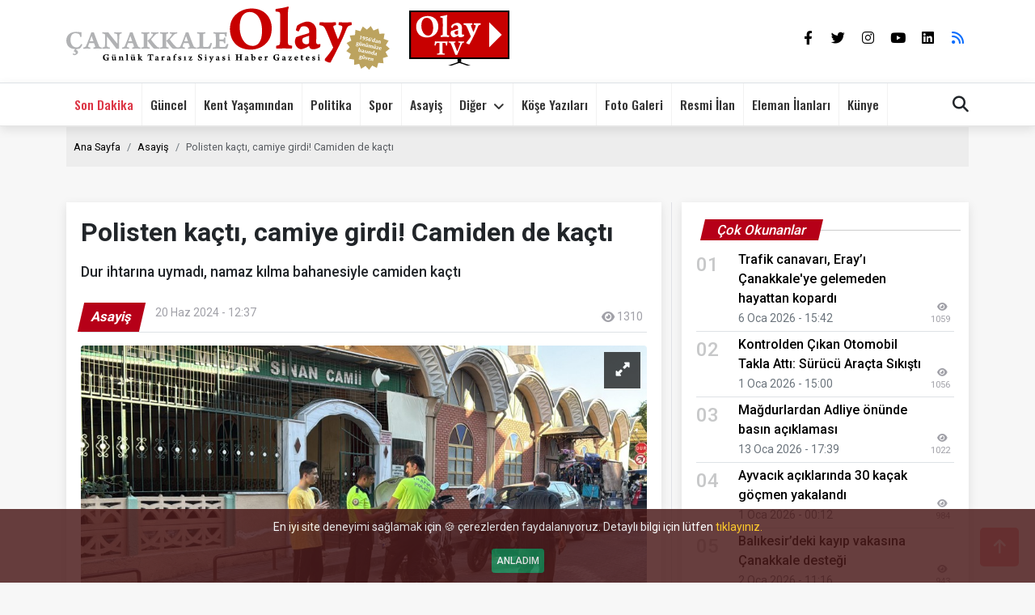

--- FILE ---
content_type: text/html; charset=UTF-8
request_url: https://www.canakkaleolay.com/haber/polisten-kacti-camiye-girdi-camiden-de-kacti-65447
body_size: 10163
content:
<!DOCTYPE html>
<html lang="tr">

<head>
    <script src="/public/js/bik.js"></script>
	
	<!-- gtag.js loader from Google -->
	<script async src="https://www.googletagmanager.com/gtag/js?id=G-SGPSDKSQ3M"></script>
	<!-- external config file (CSP-safe) -->
	<script src="/public/js/gtag.js" defer></script>
	
	<meta charset="utf-8">
	<meta name="google-site-verification" content="hrUKQaG3s53kvJWF1des40myUe6acLr7GLHy_rXh1aw" /> <!-- Google Search Console -->
	
	<!-- ADSENSE OFF
	<script async src="https://pagead2.googlesyndication.com/pagead/js/adsbygoogle.js?client=ca-pub-3478448225468022"
     crossorigin="anonymous"></script>-->

	<script src="/public/js/yandex-metrika.js?v=20260118033029"></script>
	<noscript><div><img src="https://mc.yandex.ru/watch/102159637" class="yandex-metrica-pixel" alt="yandexmetrikacounter" /></div></noscript>

    <meta http-equiv="X-UA-Compatible" content="IE=edge">
    <meta http-equiv="Expires" content="0">
    <meta http-equiv="Pragma" content="max-age=60">
    <meta http-equiv="Cache-Control" content="max-age=60">

	<title>Polisten kaçtı, camiye girdi! Camiden de ka | Çanakkale Olay</title>

    <meta name="title" content="Polisten kaçtı, camiye girdi! Camiden de kaçtı">
	<meta name="description" content="Dur ihtarına uymadı, namaz kılma bahanesiyle camiden kaçtı">
    <meta name="subject" content="Polisten kaçtı, camiye girdi! Camiden de kaçtı">
    <meta name="copyright" content="ÇANAKKALE OLAY">
    <meta name="robots" content="all">
    <meta name="googlebot" content="all">
    <meta name="language" content="Turkish">
    <meta name="language" content="TR">
    <meta name="url" content="https://www.canakkaleolay.com/haber/polisten-kacti-camiye-girdi-camiden-de-kacti-65447">
    <meta name="author" content="ÇANAKKALE OLAY">
    <meta name="rating" content="General">
    <meta name="distribution" content="Global">
    <meta name="revisit-after" content="1 days">
    <meta name="medium" content="news">

    <meta name="msapplication-starturl" content="https://www.canakkaleolay.com">
    <meta name="viewport" content="width=device-width, initial-scale=1, shrink-to-fit=no">
    <meta name="content-language" content="tr-TR">
    <meta name="application-name" content="canakkaleolay.com">

	<!-- itemprop meta tags -->
    <meta itemprop="keywords" name="keywords" content="Son dakika, Son dakika haber">
    <meta itemprop="genre" content="News">
    <meta itemprop="inLanguage" content="tr-TR">

	<!-- twitter meta tags -->
    <meta name="twitter:site" content="@Gazetesi1">
    <meta name="twitter:url" content="https://www.canakkaleolay.com">
    <meta name="twitter:title" content="Polisten kaçtı, camiye girdi! Camiden de kaçtı">
    <meta name="twitter:image" content="https://www.canakkaleolay.com/public/photos/news/2024/202406/haber-65447/60085783_65447_polisten-kacti-camiye-gir.jpg">
    <meta name="twitter:description" content="Dur ihtarına uymadı, namaz kılma bahanesiyle camiden kaçtı">

	<!-- opengraph meta tags -->
    <meta property="og:type" content="website" />
    <meta property="og:site_name" content="ÇANAKKALE OLAY">
    <meta property="og:locale" content="tr_TR">
    <meta property="og:url" content="https://www.canakkaleolay.com/haber/polisten-kacti-camiye-girdi-camiden-de-kacti-65447">
    <meta property="og:title" content="Polisten kaçtı, camiye girdi! Camiden de kaçtı">
	<meta property="og:image" content="https://www.canakkaleolay.com/public/photos/news/2024/202406/haber-65447/60085783_65447_polisten-kacti-camiye-gir.jpg">
    <meta property="og:description" content="Dur ihtarına uymadı, namaz kılma bahanesiyle camiden kaçtı">
    <meta property="og:updated_time" content="1718876220">

	<!-- google meta tags -->
    <meta name="google-site-verification" content="jx7hz8-KNjVG2-zSLV5qHkSuhEP32T2FKH0muGxvaMw" />
    <link type="application/rss+xml" href="https://www.canakkaleolay.com/rss" title="RSS"/>

	<!-- Favicon and Icons -->
    <link rel="icon" type="image/svg+xml" href="/favicon.svg">
	<link rel="icon" type="image/png" href="/public/img/icons/favicon-96x96.png" sizes="96x96">
	<link rel="icon" type="image/x-icon" href="/favicon.ico">
	<link rel="apple-touch-icon" sizes="180x180" href="/public/img/icons/apple-touch-icon.png">
	
	<!-- Apple Web App Meta -->
    <meta name="mobile-web-app-capable" content="yes">
    <meta name="apple-mobile-web-app-status-bar-style" content="default">
    <meta name="apple-mobile-web-app-title" content="Çanakkale Olay">
	
	<!-- Web App Manifest -->
	<link rel="manifest" href="/site.webmanifest">
	<meta name="theme-color" content="#ffffff">

    <link rel="canonical" href="https://www.canakkaleolay.com/haber/polisten-kacti-camiye-girdi-camiden-de-kacti-65447">
    <link rel="dns-prefetch" href="//cdn.jsdelivr.net">

    <link rel="preconnect" href="https://fonts.googleapis.com">
    <link rel="preconnect" href="https://fonts.gstatic.com" crossorigin>
    <link rel="stylesheet" href="https://fonts.googleapis.com/css2?family=Oswald:wght@200;300;400;500&family=Roboto:wght@100;300;400;500;700&display=swap">
	<link rel="preload" href="/public/fonts/fontawesome6.2.1/css/all.css" as="style" crossorigin="anonymous"/>
	<script type="text/javascript" src="/public/js/fontawesome-load.js" defer></script>
    <link href="/public/plugins/bootstrap-5.0.2/css/bootstrap.min.css" rel="stylesheet">
    <link href="/public/css/olay.min.css?v=20260118033029" rel="stylesheet">
	<link href="/public/plugins/swiper/swiper9_bundle.min.css" rel="stylesheet" media="print" id="swiper-css">

    <!-- sharethis -->
    <script type="text/javascript" src="https://platform-api.sharethis.com/js/sharethis.js#property=64ddf5be6dbfde0012ce106c&product=sop" async="async"></script>
        <meta name="datePublished" content="2024-06-20T12:37:00+03:00">
        <meta name="articleSection" content="news">
    <meta name="articleAuthor" content="İHA">

    <link href="/public/css/haber.min.css?v=20260118033029" rel="stylesheet">

</head>

<body 
    data-email-user="mail" 
    data-email-domain="canakkaleolay.com">
<!-- Spinner Start -->
<div id="spinner"
     class="show bg-white position-fixed translate-middle w-100 vh-100 top-50 start-50 d-flex align-items-center justify-content-center">
	<div class="spinner-border text-primary custom-spinner-size" role="status"></div>
</div>
<!-- Spinner End -->

<!-- search -->
<div id="search-wrap">
    <div id="search-box">
        <form method="get" id="searchform" action="/search">
            <label for="s"></label>
            <input type="text" name="s" id="s" placeholder="Arama yap..." value="">
            <input type="hidden" id="searchsubmit" value="Search">
        </form>
    </div>
    <div class="search-but-wrap search-click">
        <span></span>
        <span></span>
    </div>

</div>

<!-- Topbar Start -->
<!--
<div class="border-bottom bg-white"></div>
    <div class="container py-1 text-end text-white">
    </div>
</div>
-->
<div class="container-fluid sticky-topbar bg-white d-none d-lg-flex">
    <div class="container py-2 pb-3">
        <div class="d-flex align-items-center flex-nowrap">
            <a href="https://www.canakkaleolay.com">
                <span class="text-white fw-bold m-0">
					<picture>
						<source srcset="/public/img/logos/olay_web_light.svg" type="image/svg+xml">
						<img src="/public/img/logos/logo.png" class="logo" alt="logo">
					</picture>
                </span>
            </a>
			
			<!-- OLAY TV -->
			<div class="small-logo ms-4 me-3">
				<a href="https://www.youtube.com/@canakkaleolay198" target="_blank" rel="noopener noreferrer">
					<img src="/public/img/logos/olay_web_tv.svg" alt="OLAY TV" class="small-logo-img">
				</a>
			</div>
			
            <div class="ms-auto d-flex">
                                <div id="widgetpos1">
                    <div id="widgetcontainer" class="d-flex">
                        <!-- döviz widget -->
                        <div class="currencywidget swiper">
                            <div class="swiper-wrapper">
                                <!-- Slides -->
                                                            </div>
                        </div>
                        <!-- döviz widget -->

						<!-- Widget hava -->
												<!-- Widget hava -->
                    </div>
                </div>
                

                <div class="ms-3 d-flex align-items-center">
                    <div class="nav-soc-wrap">
                        <a href="https://www.facebook.com/ckaleolay" target="_blank" rel="noopener" aria-label="Çanakkale Olay Facebook"><span class="nav-soc-but fab fa-facebook-f"></span></a>
                        <a href="https://twitter.com/@Gazetesi1" target="_blank" rel="noopener" aria-label="Çanakkale Olay Twitter"><span class="nav-soc-but fab fa-twitter"></span></a>
                        <a href="https://www.instagram.com/canakkale_olay/" target="_blank" rel="noopener" aria-label="Çanakkale Olay Instagram"><span class="nav-soc-but fab fa-instagram"></span></a>
                        <a href="https://www.youtube.com/@canakkaleolay198" target="_blank" rel="noopener" aria-label="Çanakkale Olay Youtube"><span class="nav-soc-but fab fa-youtube"></span></a>
                        <a href="https://www.linkedin.com/company/canakkaleolay" target="_blank" rel="noopener" aria-label="Çanakkale Olay Linkedin"><span class="nav-soc-but fab fa-linkedin"></span></a>
                        <a href="https://www.canakkaleolay.com/rss" rel="alternate" title="RSS" target="_blank" rel="noopener"><span class="text-primary nav-soc-but fa-solid fa-rss"></span></a>
                    </div>
                </div>
            </div>
        </div>
    </div>
</div>
<!-- Topbar End -->


<!-- Navbar Start -->
<div class="container-fluid sticky-top menubar border-top">
    <div class="container">
        <nav class="navbar navbar-expand-lg navbar-light p-lg-0">
			<div class="d-flex align-items-center">  <!-- Added flex container here REMOVE WHEN REMOVING TV LOGO -->
				<a href="https://www.canakkaleolay.com" class="navbar-brand d-lg-none">
					<picture>
						<source srcset="/public/img/logos/olay_web_light.svg" type="image/svg+xml">
						<img src="/public/img/logos/logo.png" class="logo" alt="logo">
					</picture>
				</a>
				<!-- OLAY TV Logo (for mobile and small screens) -->
				<a href="https://www.youtube.com/@canakkaleolay198" target="_blank" rel="noopener noreferrer" class="navbar-brand d-lg-none">
					<img src="/public/img/logos/olay_web_tv.svg" alt="OLAY TV" class="small-logo-img ms-3">
				</a>
			</div>
            <button aria-label="navbar toogler" name="navbar_toogler" type="button" class="navbar-toggler me-0" data-bs-toggle="collapse"
                    data-bs-target="#navbarCollapse">
                <span class="navbar-toggler-icon"></span>
            </button>
            <div class="collapse navbar-collapse navbar-nav-scroll" id="navbarCollapse">
                <div class="navbar-nav">
                    <a target="_blank" rel="noopener" href="/sayfa/sondakika" class="nav-item nav-link text-danger ">Son Dakika</a>

                                                                                                    <a target="_blank" rel="noopener" href="/kategori/guncel"
                               class="nav-item nav-link ">Güncel</a>
                                                                                                                            <a target="_blank" rel="noopener" href="/kategori/kent"
                               class="nav-item nav-link ">Kent Yaşamından</a>
                                                                                                                            <a target="_blank" rel="noopener" href="/kategori/politika"
                               class="nav-item nav-link ">Politika</a>
                                                                                                                            <a target="_blank" rel="noopener" href="/kategori/spor"
                               class="nav-item nav-link ">Spor</a>
                                                                                                                            <a target="_blank" rel="noopener" href="/kategori/asayis"
                               class="nav-item nav-link ">Asayiş</a>
                                                                                                                                                                                                                                                                                                                                                                                                                                                                                                    
                    <div class="nav-item dropdown">
                        <a href="#" class="nav-link dropdown-toggle" data-bs-toggle="dropdown">Diğer</a>
                        <div class="dropdown-menu bg-light rounded-0 rounded-bottom m-0">
                                <div class="d-flex justify-content-between">
                                    <div class="w-100">
										<a target="_blank" rel="noopener" href="/kategori/yasam" class="dropdown-item">Yaşam</a>
										<a target="_blank" rel="noopener" href="/kategori/saglik" class="dropdown-item">Sağlık</a>
										<a target="_blank" rel="noopener" href="/kategori/cevre-tarim" class="dropdown-item">Çevre-Tarım</a>
										<a target="_blank" rel="noopener" href="/kategori/kultursanat" class="dropdown-item">Kültür Sanat</a>
										<a target="_blank" rel="noopener" href="/kategori/egitim" class="dropdown-item">Eğitim</a>
										<a target="_blank" rel="noopener" href="/kategori/ekonomi" class="dropdown-item">Ekonomi</a>
										<a target="_blank" rel="noopener" href="/kategori/bilim-teknoloji" class="dropdown-item">Bilim-Teknoloji</a>
										<a target="_blank" rel="noopener" href="/kategori/yemek" class="dropdown-item">Yemek</a>
										<a target="_blank" rel="noopener" href="/kategori/ulusal-haberler" class="dropdown-item">Ulusal Haberler</a>
										<a target="_blank" rel="noopener" href="/kategori/dis-haberler" class="dropdown-item">Dış Haberler</a>
                                        <a target="_blank" rel="noopener" href="/sayfa/onemlitelefonlar" class="dropdown-item">Önemli Telefonlar</a>
                                        <a target="_blank" rel="noopener" href="https://www.canakkaleeo.org.tr/nobetci-eczaneler" target="_blank" rel="noopener" class="dropdown-item">Nöbetçi Ezcaneler</a>
                                    </div>
                                   </div>
                        </div>
                    </div>

                    <a target="_blank" rel="noopener" href="/makale/liste" class="nav-item nav-link ">Köşe Yazıları</a>
                    <a target="_blank" rel="noopener" href="/galeriler" class="nav-item nav-link ">Foto Galeri</a>
                    <a target="_blank" rel="noopener" href="/ilan/list" class="nav-item nav-link ">Resmi İlan</a>
                    <a target="_blank" rel="noopener" href="/ilan/eleman/list" class="nav-item nav-link ">Eleman İlanları</a>
                    <a href="/sayfa/kunye" class="nav-item nav-link ">Künye</a>
                    <div class="text-end srcbtn-nav border-top"><span class="nav-search-but-sm fa fa-search fa-2 search-click"> Arama</span></div>
                </div>

                <div class="ms-auto d-none d-lg-block">
                    <div class="d-flex bd-highlight align-items-center">
                        <div class="flex-grow-1 bd-highlight d-none d-xl-block" id="todayDiv">
                            <span class="text-end pe-4 todaytext">
                                18 Ocak 2026, Pazar
                            </span>
                        </div>
                        <div class="bd-highlight">
                            <span class="nav-search-but fa fa-search fa-2 search-click"></span>
                        </div>
                    </div>
                </div>
            </div>
        </nav>
    </div>
    <div id="widgetpos2" class="border-top pt-2"></div>
</div>

<!-- Navbar End -->



<div class="container-fluid pageTitle" data-ad-ignore="true">
    </div>

<div class="container">
    <nav class="pt-3" aria-label="breadcrumb">
        <ol class="breadcrumb">
            <li class="breadcrumb-item"><a href="/"><i class="bi bi-house"></i> Ana Sayfa</a></li>
            <li class="breadcrumb-item" aria-current="page"><a href="/kategori/asayis">Asayiş</a></li>
            <li class="breadcrumb-item active" aria-current="page">Polisten kaçtı, camiye girdi! Camiden de kaçtı</li>
        </ol>
    </nav>
</div>


    <div class="container mt-4 pt-1 pb-4">
        <div class="row">
            <div class="col-lg-8 mt-3">

                    <div class="container article articlebox haberdetay g-3" property="articleBody"
                             id="nws65447"
                             data-article-url="https://www.canakkaleolay.com/haber/polisten-kacti-camiye-girdi-camiden-de-kacti-65447"
                             data-article-title="Polisten kaçtı, camiye girdi! Camiden de kaçtı"
                             data-article-id="65447"
                             data-article-desc="Dur ihtarına uymadı, namaz kılma bahanesiyle camiden kaçtı"
							 data-article-img="/public/photos/news/2024/202406/haber-65447/60085783_65447_polisten-kacti-camiye-gir.jpg">

                            <h1>Polisten kaçtı, camiye girdi! Camiden de kaçtı</h1>
                            <h2 class="co_lead my-3 mb-4">Dur ihtarına uymadı, namaz kılma bahanesiyle camiden kaçtı</h2>

                            <div class="d-flex border-bottom mb-3">
                                <div class="katshow me-3">
                                    <a href="/kategori/asayis" class="">Asayiş</a>
                                </div>
                                <ul class="nav nav-divider-line align-items-center d-block d-md-none">
                                    <li class="nav-item no-line">20 Haz 2024 - 12:37</li>
                                </ul>
                                <ul class="nav nav-divider-line align-items-center d-none d-md-block">
                                    <li class="nav-item no-line">20 Haz 2024 - 12:37</li>
                                                                    </ul>
                                <div class="source ms-auto"><span class="newsokunma fs-7">1310 </span></div>
                            </div>

                                                            <div class="text-center image-header position-relative mb-3">
                                    <a class="" href="/public/photos/news/2024/202406/haber-65447/60085783_65447_polisten-kacti-camiye-gir.jpg" data-lightbox="news-65447" data-title="Polisten kaçtı, camiye girdi! Camiden de kaçtı">
                                        <img rel="img_src" class="rounded bigImage" id="" src="/public/photos/news/2024/202406/haber-65447/60085783_65447_polisten-kacti-camiye-gir.jpg" alt="60085783_65447_polisten-kacti-camiye-gir"> 
                                        <div class="haber-img-overlay d-flex align-items-start flex-column">
                                            <div class="w-100 mb-auto d-flex justify-content-end">
                                                <div class="text-end ms-auto">
                                                    <div class="haber-bigimg-icon bg-danger text-white fw-bold rounded-circle">
                                                        <i class="fa-solid fa-up-right-and-down-left-from-center"></i>
                                                    </div>
                                                </div>
                                            </div>
                                        </div>
                                    </a>
                                </div>
                            
                            <div class="detaymetin">
                                <p>
  Kocaeli'nin İzmit ilçesinde polisin dur ihtarına uymayan
  motosikletli abi kardeş kaçtı. Kovalamaca neticesinde abi
  kaçarken kardeş ise yakalandı. Namaz kılma bahanesi ile camiye
  giren kardeş, arka kapıdan kaçarken, şahıs tekrardan polis
  ekipleri tarafından yakalandı.<br>
  Edinilen bilgiye göre, Mehmet Ali Paşa Mahallesi tramvay yolu
  üzerinde trafik polislerinin yaptığı uygulama sırasında dur
  ihtarına uymayan motosikletli abi, kardeş kaçtı. Polis
  ekiplerinin kovalamacası neticesinde abi kaçarken, kardeşi ise
  Mimar Sinan Cami önünde yakalandı. Yakalanan şahıs, camide namaz
  kılma bahanesi ile içeri girerek arka kapıdan kaçtı. Polis
  ekipleri hızlı davranarak kaçan kardeşi tekrardan yakaladı.<br>
  Olaya ilişkin cezai işlem uygulanırken, motosiklet ise bağlandı.
</p>                                 (İHA)                            </div>

                            

															<div class="news-tags border-top pt-2">
																																							<a href="https://www.canakkaleolay.com/search/son-dakika?s=Son%2Bdakika" class="news-tags-link"
										   title="Son dakika" data-google-interstitial="false" target="_blank">#Son dakika</a>
																																							<a href="https://www.canakkaleolay.com/search/son-dakika-haber?s=Son%2Bdakika%2Bhaber" class="news-tags-link"
										   title="Son dakika haber" data-google-interstitial="false" target="_blank">#Son dakika haber</a>
																	</div>
							
                           <div class="container-fluid mt-3 mb-2 p-2 text-end border-top">
                               <span class="text-muted small">Paylaş</span>
                               <div id="my-inline-buttons65447"
									data-article-id="65447"
                                    data-url="https://www.canakkaleolay.com/haber/polisten-kacti-camiye-girdi-camiden-de-kacti-65447"
                                    data-title="Polisten kaçtı, camiye girdi! Camiden de kaçtı"
                                    data-description="Dur ihtarına uymadı, namaz kılma bahanesiyle camiden kaçtı"
                                    data-image="https://www.canakkaleolay.com/public/photos/news/2024/202406/haber-65447/60085783_65447_polisten-kacti-camiye-gir.jpg"
                                    data-message="Dur ihtarına uymadı, namaz kılma bahanesiyle camiden kaçtı Detaylar için: https://www.canakkaleolay.com/haber/polisten-kacti-camiye-girdi-camiden-de-kacti-65447"
                                    data-email-subject="Polisten kaçtı, camiye girdi! Camiden de kaçtı"
                               ></div>
                           </div>

                    </div>

                    <div class="ajax-load hidden" id="ajxld65447">
                        <div class="loadmore"></div>
                    </div>

                <section id="infinite-news-container" data-end="0"></section>


            </div>

            <div class="col-lg-4 my-3 sidebar">

                

                <!--  cok okunan haberler -->
                <div class="container articlebox mb-3">
                    <div class="home-head">
                        <div class="home-title h4"><span class="home-title home-title-red">Çok Okunanlar</span></div>
                    </div>

                                                                      
                        <div class="d-flex bd-highlight py-1 border-bottom">
                            <div class="flex-shrink-1 bd-highlight me-2 text-start">
                                <span class="me-3 fa-fw fw-bold fs-4 opacity-25 text-start">01</span>
                            </div>
                            <div class="bd-highlight">
                                <a href="/haber/trafik-canavari-eray-i-canakkale-ye-gelemeden-hayattan-kopardi-117213" class="fw-bold" target="_self">
                                    Trafik canavarı, Eray’ı Çanakkale'ye gelemeden hayattan kopardı</a>
                                <br><span class="small text-muted">
                                    6 Oca 2026 - 15:42
                                </span>
                            </div>
                            <div class="bd-highlight d-flex flex-fill align-items-end text-end">
                                <span class="newsokunma">1059</span>
                            </div>
                        </div>
                                                                      
                        <div class="d-flex bd-highlight py-1 border-bottom">
                            <div class="flex-shrink-1 bd-highlight me-2 text-start">
                                <span class="me-3 fa-fw fw-bold fs-4 opacity-25 text-start">02</span>
                            </div>
                            <div class="bd-highlight">
                                <a href="/haber/kontrolden-cikan-otomobil-takla-atti-surucu-aracta-sikisti-117032" class="fw-bold" target="_self">
                                    Kontrolden Çıkan Otomobil Takla Attı: Sürücü Araçta Sıkıştı</a>
                                <br><span class="small text-muted">
                                    1 Oca 2026 - 15:00
                                </span>
                            </div>
                            <div class="bd-highlight d-flex flex-fill align-items-end text-end">
                                <span class="newsokunma">1056</span>
                            </div>
                        </div>
                                                                      
                        <div class="d-flex bd-highlight py-1 border-bottom">
                            <div class="flex-shrink-1 bd-highlight me-2 text-start">
                                <span class="me-3 fa-fw fw-bold fs-4 opacity-25 text-start">03</span>
                            </div>
                            <div class="bd-highlight">
                                <a href="/haber/magdurlardan-adliye-onunde-basin-aciklamasi-117475" class="fw-bold" target="_self">
                                    Mağdurlardan Adliye önünde basın açıklaması</a>
                                <br><span class="small text-muted">
                                    13 Oca 2026 - 17:39
                                </span>
                            </div>
                            <div class="bd-highlight d-flex flex-fill align-items-end text-end">
                                <span class="newsokunma">1022</span>
                            </div>
                        </div>
                                                                      
                        <div class="d-flex bd-highlight py-1 border-bottom">
                            <div class="flex-shrink-1 bd-highlight me-2 text-start">
                                <span class="me-3 fa-fw fw-bold fs-4 opacity-25 text-start">04</span>
                            </div>
                            <div class="bd-highlight">
                                <a href="/haber/ayvacik-aciklarinda-30-kacak-gocmen-yakalandi-117013" class="fw-bold" target="_self">
                                    Ayvacık açıklarında 30 kaçak göçmen yakalandı</a>
                                <br><span class="small text-muted">
                                    1 Oca 2026 - 00:12
                                </span>
                            </div>
                            <div class="bd-highlight d-flex flex-fill align-items-end text-end">
                                <span class="newsokunma">984</span>
                            </div>
                        </div>
                                                                      
                        <div class="d-flex bd-highlight py-1 border-bottom">
                            <div class="flex-shrink-1 bd-highlight me-2 text-start">
                                <span class="me-3 fa-fw fw-bold fs-4 opacity-25 text-start">05</span>
                            </div>
                            <div class="bd-highlight">
                                <a href="/haber/balikesir-deki-kayip-vakasina-canakkale-destegi-117049" class="fw-bold" target="_self">
                                    Balıkesir’deki kayıp vakasına Çanakkale desteği</a>
                                <br><span class="small text-muted">
                                    2 Oca 2026 - 11:16
                                </span>
                            </div>
                            <div class="bd-highlight d-flex flex-fill align-items-end text-end">
                                <span class="newsokunma">943</span>
                            </div>
                        </div>
                                                                      
                        <div class="d-flex bd-highlight py-1 border-bottom">
                            <div class="flex-shrink-1 bd-highlight me-2 text-start">
                                <span class="me-3 fa-fw fw-bold fs-4 opacity-25 text-start">06</span>
                            </div>
                            <div class="bd-highlight">
                                <a href="/haber/canakkale-de-gurultu-kirliligine-gecit-yok-40-arac-trafikten-men-edildi-117224" class="fw-bold" target="_self">
                                    Çanakkale'de Gürültü Kirliliğine Geçit Yok: 40 Araç Trafikten Men Edildi</a>
                                <br><span class="small text-muted">
                                    7 Oca 2026 - 00:07
                                </span>
                            </div>
                            <div class="bd-highlight d-flex flex-fill align-items-end text-end">
                                <span class="newsokunma">890</span>
                            </div>
                        </div>
                                                                      
                        <div class="d-flex bd-highlight py-1 border-bottom">
                            <div class="flex-shrink-1 bd-highlight me-2 text-start">
                                <span class="me-3 fa-fw fw-bold fs-4 opacity-25 text-start">07</span>
                            </div>
                            <div class="bd-highlight">
                                <a href="/haber/canakkale-jandarmasi-ndan-siber-suclara-yonelik-farkindalik-calismasi-117201" class="fw-bold" target="_self">
                                    Çanakkale Jandarması'ndan siber suçlara yönelik farkındalık çalışması</a>
                                <br><span class="small text-muted">
                                    6 Oca 2026 - 10:57
                                </span>
                            </div>
                            <div class="bd-highlight d-flex flex-fill align-items-end text-end">
                                <span class="newsokunma">845</span>
                            </div>
                        </div>
                                                                      
                        <div class="d-flex bd-highlight py-1 border-bottom">
                            <div class="flex-shrink-1 bd-highlight me-2 text-start">
                                <span class="me-3 fa-fw fw-bold fs-4 opacity-25 text-start">08</span>
                            </div>
                            <div class="bd-highlight">
                                <a href="/haber/canakkale-de-uyusturucu-operasyonlarina-1-tutuklama-117100" class="fw-bold" target="_self">
                                    Çanakkale'de uyuşturucu operasyonlarına 1 tutuklama</a>
                                <br><span class="small text-muted">
                                    3 Oca 2026 - 14:17
                                </span>
                            </div>
                            <div class="bd-highlight d-flex flex-fill align-items-end text-end">
                                <span class="newsokunma">788</span>
                            </div>
                        </div>
                                                                      
                        <div class="d-flex bd-highlight py-1 border-bottom">
                            <div class="flex-shrink-1 bd-highlight me-2 text-start">
                                <span class="me-3 fa-fw fw-bold fs-4 opacity-25 text-start">09</span>
                            </div>
                            <div class="bd-highlight">
                                <a href="/haber/canakkale-emniyeti-nden-1-yilda-65-bin-257-kisiye-uyusturucuyla-mucadele-egitimi-117063" class="fw-bold" target="_self">
                                    Çanakkale Emniyeti'nden 1 yılda 65 bin 257 kişiye uyuşturucuyla mücadele eğitimi</a>
                                <br><span class="small text-muted">
                                    2 Oca 2026 - 15:41
                                </span>
                            </div>
                            <div class="bd-highlight d-flex flex-fill align-items-end text-end">
                                <span class="newsokunma">773</span>
                            </div>
                        </div>
                                                                    
                        <div class="d-flex bd-highlight py-1 border-bottom">
                            <div class="flex-shrink-1 bd-highlight me-2 text-start">
                                <span class="me-3 fa-fw fw-bold fs-4 opacity-25 text-start">10</span>
                            </div>
                            <div class="bd-highlight">
                                <a href="/haber/ayvacik-ilcesi-aciklarinda-4-buyuklugunde-deprem-117210" class="fw-bold" target="_self">
                                    Ayvacık ilçesi açıklarında 4 büyüklüğünde deprem</a>
                                <br><span class="small text-muted">
                                    6 Oca 2026 - 15:05
                                </span>
                            </div>
                            <div class="bd-highlight d-flex flex-fill align-items-end text-end">
                                <span class="newsokunma">749</span>
                            </div>
                        </div>
                                    </div>

                <!-- son eklenen haberler -->
                <div class="container articlebox mb-3">
                    <div class="g-3">
                        <div class="home-head">
                            <div class="home-title h4"><span class="home-title home-title-green">Son Eklenen Haberler</span></div>
                        </div>
                                                                                  
                            <div class="d-flex bd-highlight py-1 border-bottom">
                                <div class="flex-shrink-1 bd-highlight me-2 text-start">
                                    <span class="me-3 fa-fw fw-bold fs-4 opacity-25 text-start">01</span>
                                </div>
                                <div class="bd-highlight">
                                     <a href="/haber/canakkale-jandarmasi-ndan-huzurlu-sokaklar-guven-ve-huzur-uygulamasi-117650" class="fw-bold" target="_self">
                                            Çanakkale Jandarması'ndan ‘Huzurlu Sokaklar Güven ve Huzur Uygulaması’</a>
                                    <br><span class="small text-muted"> 18 Oca 2026 - 00:05</span>
                                </div>
                            </div>
                                                                                  
                            <div class="d-flex bd-highlight py-1 border-bottom">
                                <div class="flex-shrink-1 bd-highlight me-2 text-start">
                                    <span class="me-3 fa-fw fw-bold fs-4 opacity-25 text-start">02</span>
                                </div>
                                <div class="bd-highlight">
                                     <a href="/haber/karnesinde-3-zayifi-olan-lise-1-ogrencisi-yasamina-son-verdi-117635" class="fw-bold" target="_self">
                                            Karnesinde 3 zayıfı olan lise 1 öğrencisi, yaşamına son verdi</a>
                                    <br><span class="small text-muted"> 17 Oca 2026 - 15:49</span>
                                </div>
                            </div>
                                                                                  
                            <div class="d-flex bd-highlight py-1 border-bottom">
                                <div class="flex-shrink-1 bd-highlight me-2 text-start">
                                    <span class="me-3 fa-fw fw-bold fs-4 opacity-25 text-start">03</span>
                                </div>
                                <div class="bd-highlight">
                                     <a href="/haber/canakkale-de-gocmen-kacakciligi-operasyonu-4-organizator-ve-25-kacak-gocmen-yakalandi-117634" class="fw-bold" target="_self">
                                            Çanakkale’de göçmen kaçakçılığı operasyonu: 4 organizatör ve 25 kaçak göçmen yakalandı</a>
                                    <br><span class="small text-muted"> 17 Oca 2026 - 15:47</span>
                                </div>
                            </div>
                                                                                  
                            <div class="d-flex bd-highlight py-1 border-bottom">
                                <div class="flex-shrink-1 bd-highlight me-2 text-start">
                                    <span class="me-3 fa-fw fw-bold fs-4 opacity-25 text-start">04</span>
                                </div>
                                <div class="bd-highlight">
                                     <a href="/haber/aile-ici-siddetle-mucadelede-ayvacik-ta-ortak-calisma-yapildi-117612" class="fw-bold" target="_self">
                                            Aile içi şiddetle mücadelede Ayvacık’ta ortak çalışma yapıldı </a>
                                    <br><span class="small text-muted"> 17 Oca 2026 - 11:15</span>
                                </div>
                            </div>
                                                                                  
                            <div class="d-flex bd-highlight py-1 border-bottom">
                                <div class="flex-shrink-1 bd-highlight me-2 text-start">
                                    <span class="me-3 fa-fw fw-bold fs-4 opacity-25 text-start">05</span>
                                </div>
                                <div class="bd-highlight">
                                     <a href="/haber/canakkale-de-suruklenen-teknedeki-3-kisi-kurtarildi-117608" class="fw-bold" target="_self">
                                            Çanakkale'de sürüklenen teknedeki 3 kişi kurtarıldı   </a>
                                    <br><span class="small text-muted"> 17 Oca 2026 - 10:22</span>
                                </div>
                            </div>
                                                                                  
                            <div class="d-flex bd-highlight py-1 border-bottom">
                                <div class="flex-shrink-1 bd-highlight me-2 text-start">
                                    <span class="me-3 fa-fw fw-bold fs-4 opacity-25 text-start">06</span>
                                </div>
                                <div class="bd-highlight">
                                     <a href="/haber/bogaz-dan-gecen-tanker-jenerator-arizasi-yapti-117595" class="fw-bold" target="_self">
                                            Boğaz'dan geçen tanker jeneratör arızası yaptı</a>
                                    <br><span class="small text-muted"> 16 Oca 2026 - 17:08</span>
                                </div>
                            </div>
                                                                                  
                            <div class="d-flex bd-highlight py-1 border-bottom">
                                <div class="flex-shrink-1 bd-highlight me-2 text-start">
                                    <span class="me-3 fa-fw fw-bold fs-4 opacity-25 text-start">07</span>
                                </div>
                                <div class="bd-highlight">
                                     <a href="/haber/yasli-adam-evinde-cikan-yanginda-hayatini-kaybetti-117594" class="fw-bold" target="_self">
                                            Yaşlı adam evinde çıkan yangında hayatını kaybetti</a>
                                    <br><span class="small text-muted"> 16 Oca 2026 - 17:04</span>
                                </div>
                            </div>
                                                                                  
                            <div class="d-flex bd-highlight py-1 border-bottom">
                                <div class="flex-shrink-1 bd-highlight me-2 text-start">
                                    <span class="me-3 fa-fw fw-bold fs-4 opacity-25 text-start">08</span>
                                </div>
                                <div class="bd-highlight">
                                     <a href="/haber/comu-de-ogrencilik-kaydi-icin-sistemde-usulsuzluk-yapan-personel-aciga-alindi-117593" class="fw-bold" target="_self">
                                            ÇOMÜ'de öğrencilik kaydı için sistemde usulsüzlük yapan personel açığa alındı</a>
                                    <br><span class="small text-muted"> 16 Oca 2026 - 17:00</span>
                                </div>
                            </div>
                                                                                  
                            <div class="d-flex bd-highlight py-1 border-bottom">
                                <div class="flex-shrink-1 bd-highlight me-2 text-start">
                                    <span class="me-3 fa-fw fw-bold fs-4 opacity-25 text-start">09</span>
                                </div>
                                <div class="bd-highlight">
                                     <a href="/haber/tbmm-de-cinsel-taciz-117590" class="fw-bold" target="_self">
                                            TBMM'de cinsel taciz</a>
                                    <br><span class="small text-muted"> 16 Oca 2026 - 16:23</span>
                                </div>
                            </div>
                                                                                
                            <div class="d-flex bd-highlight py-1 border-bottom">
                                <div class="flex-shrink-1 bd-highlight me-2 text-start">
                                    <span class="me-3 fa-fw fw-bold fs-4 opacity-25 text-start">10</span>
                                </div>
                                <div class="bd-highlight">
                                     <a href="/haber/umit-karan-adliyeye-sevk-edildi-117572" class="fw-bold" target="_self">
                                            Ümit Karan adliyeye sevk edildi</a>
                                    <br><span class="small text-muted"> 16 Oca 2026 - 11:39</span>
                                </div>
                            </div>
                                            </div>
                </div>
                
                <!-- Son yazılar -->
                <div class="container articlebox mb-3">
                    <div class="g-3">
                        <div class="home-head mb-2">
                            <div class="home-title h4"><span class="home-title home-title-yellow">Son Yazılar</span></div>
                        </div>

                                                    <div class="d-flex bd-highlight py-1 border-bottom">
                                <div class="flex-shrink-1 bd-highlight me-3 text-start">
                                    <img class="inpage_yazarphoto" src="/public/photos/yazarlar/99449688_ali_isik_narler.jpg" alt="Ali Işık Narler">
                                </div>
                                <div class="bd-highlight d-flex align-items-center">
                                <span class="h6">
                                    <a href="/makale/canakkale-halkinin-denizden-yararlanacagi-yer-kalmiyor-6503" target="_self" class="text-start">
                                    Çanakkale halkının denizden yararlanacağı yer kalmıyor.
                                     <br><span class="yazarisim">Ali Işık Narler</span>
                                    </a>
                                </span>
                                </div>
                            </div>
                                                    <div class="d-flex bd-highlight py-1 border-bottom">
                                <div class="flex-shrink-1 bd-highlight me-3 text-start">
                                    <img class="inpage_yazarphoto" src="/public/photos/yazarlar/80100778_emine_alkan.jpg" alt="Emine Alkan">
                                </div>
                                <div class="bd-highlight d-flex align-items-center">
                                <span class="h6">
                                    <a href="/makale/son-bir-umut-6501" target="_self" class="text-start">
                                    SON BİR UMUT....
                                     <br><span class="yazarisim">Emine Alkan</span>
                                    </a>
                                </span>
                                </div>
                            </div>
                                                    <div class="d-flex bd-highlight py-1 border-bottom">
                                <div class="flex-shrink-1 bd-highlight me-3 text-start">
                                    <img class="inpage_yazarphoto" src="/public/photos/yazarlar/97441412_erhan_taylan.jpg" alt="Erhan Taylan">
                                </div>
                                <div class="bd-highlight d-flex align-items-center">
                                <span class="h6">
                                    <a href="/makale/yeni-yila-girerken-umudu-kaybetmeden-guclu-kalmak-6490" target="_self" class="text-start">
                                    Yeni yıla girerken: Umudu kaybetmeden güçlü kalmak
                                     <br><span class="yazarisim">Erhan Taylan</span>
                                    </a>
                                </span>
                                </div>
                            </div>
                                                    <div class="d-flex bd-highlight py-1 border-bottom">
                                <div class="flex-shrink-1 bd-highlight me-3 text-start">
                                    <img class="inpage_yazarphoto" src="/public/photos/yazarlar/71734904_cuneyt_ozkurnaz.jpg" alt="Cüneyt Özkurnaz">
                                </div>
                                <div class="bd-highlight d-flex align-items-center">
                                <span class="h6">
                                    <a href="/makale/firtinalar-kopsa-da-6488" target="_self" class="text-start">
                                    FIRTINALAR KOPSA DA…
                                     <br><span class="yazarisim">Cüneyt Özkurnaz</span>
                                    </a>
                                </span>
                                </div>
                            </div>
                                                    <div class="d-flex bd-highlight py-1 border-bottom">
                                <div class="flex-shrink-1 bd-highlight me-3 text-start">
                                    <img class="inpage_yazarphoto" src="/public/photos/yazarlar/34381470_abdulmecit_karakas.jpg" alt="Abdulmecit Karakaş">
                                </div>
                                <div class="bd-highlight d-flex align-items-center">
                                <span class="h6">
                                    <a href="/makale/gelecegin-super-gucu-devletler-mi-olacak-yoksa-teknoloji-sirketleri-mi-6485" target="_self" class="text-start">
                                    Geleceğin Süper Gücü Devletler mi Olacak, Yoksa Teknoloji Şirketleri mi?
                                     <br><span class="yazarisim">Abdulmecit Karakaş</span>
                                    </a>
                                </span>
                                </div>
                            </div>
                                                    <div class="d-flex bd-highlight py-1 border-bottom">
                                <div class="flex-shrink-1 bd-highlight me-3 text-start">
                                    <img class="inpage_yazarphoto" src="/public/photos/yazarlar/75595013_doc_dr_olcay_ucak.jpg" alt="Doç. Dr. Olcay Uçak">
                                </div>
                                <div class="bd-highlight d-flex align-items-center">
                                <span class="h6">
                                    <a href="/makale/baku-de-cay-6483" target="_self" class="text-start">
                                    Bakü’de çay
                                     <br><span class="yazarisim">Doç. Dr. Olcay Uçak</span>
                                    </a>
                                </span>
                                </div>
                            </div>
                                                    <div class="d-flex bd-highlight py-1 border-bottom">
                                <div class="flex-shrink-1 bd-highlight me-3 text-start">
                                    <img class="inpage_yazarphoto" src="/public/photos/yazarlar/06571127_yusuf_sonkurt.jpg" alt="Yusuf Sonkurt">
                                </div>
                                <div class="bd-highlight d-flex align-items-center">
                                <span class="h6">
                                    <a href="/makale/hakemin-dudugu-maci-degil-adaleti-caldi-6480" target="_self" class="text-start">
                                    Hakemin Düdüğü: Maçı Değil, Adaleti Çaldı
                                     <br><span class="yazarisim">Yusuf Sonkurt</span>
                                    </a>
                                </span>
                                </div>
                            </div>
                                                    <div class="d-flex bd-highlight py-1 border-bottom">
                                <div class="flex-shrink-1 bd-highlight me-3 text-start">
                                    <img class="inpage_yazarphoto" src="/public/photos/yazarlar/03329867_cihan_fulser.jpg" alt="Cihan Fulser">
                                </div>
                                <div class="bd-highlight d-flex align-items-center">
                                <span class="h6">
                                    <a href="/makale/uluslararasi-yolsuzlukla-mucadele-gunu-6479" target="_self" class="text-start">
                                    Uluslararası Yolsuzlukla Mücadele Günü
                                     <br><span class="yazarisim">Cihan Fulser</span>
                                    </a>
                                </span>
                                </div>
                            </div>
                                                    <div class="d-flex bd-highlight py-1 border-bottom">
                                <div class="flex-shrink-1 bd-highlight me-3 text-start">
                                    <img class="inpage_yazarphoto" src="/public/photos/yazarlar/91516407_turgut_camer.jpg" alt="Turgut Çamer">
                                </div>
                                <div class="bd-highlight d-flex align-items-center">
                                <span class="h6">
                                    <a href="/makale/fikra-ve-kaymakam-1232" target="_self" class="text-start">
                                    FIKRA ve KAYMAKAM... 
                                     <br><span class="yazarisim">Turgut Çamer</span>
                                    </a>
                                </span>
                                </div>
                            </div>
                                                    <div class="d-flex bd-highlight py-1 border-bottom">
                                <div class="flex-shrink-1 bd-highlight me-3 text-start">
                                    <img class="inpage_yazarphoto" src="/public/photos/yazarlar/72801654_yagiz_ata.jpg" alt="Yağız Ata">
                                </div>
                                <div class="bd-highlight d-flex align-items-center">
                                <span class="h6">
                                    <a href="/makale/sevgili-anne-babalar-6462" target="_self" class="text-start">
                                    Sevgili Anne-Babalar
                                     <br><span class="yazarisim">Yağız Ata</span>
                                    </a>
                                </span>
                                </div>
                            </div>
                                            </div>
                </div>

            </div>
        </div>
    </div>

    <input type="hidden" id="showsIds" value="65447">



<!-- Footer Start -->
<div id="footer" class="container-fluid bg-dark footer mt-5 pt-5 pb-4 wow fadeIn mb-n1" data-wow-delay="0.1s">
    <div class="container py-3 pt-2">

        <div class="row mb-5">
                <div class="col-12 text-center">
                    <span class="text-white mt-4 mb-1 h5">Bizi Takip Edin</span>
                    <div class="d-flex pt-3 justify-content-center footer-soc-nav">
                        <a href="https://twitter.com/@Gazetesi1" target="_blank" rel="noopener" aria-label="Çanakkale Olay Twitter"><span class="footer-soc-but fab fa-twitter"></span></a>
                        <a href="https://www.facebook.com/ckaleolay" target="_blank" rel="noopener" aria-label="Çanakkale Olay Facebook"><span class="footer-soc-but fab fa-facebook-f"></span></a>
                        <a href="https://www.youtube.com/@canakkaleolay198" target="_blank" rel="noopener" aria-label="Çanakkale Olay Youtube"><span class="footer-soc-but fab fa-youtube"></span></a>
                        <a href="https://www.instagram.com/canakkale_olay/" target="_blank" rel="noopener" aria-label="Çanakkale Olay Instagram"><span class="footer-soc-but fab fa-instagram"></span></a>
                        <a href="https://www.linkedin.com/company/canakkaleolay" target="_blank" rel="noopener" aria-label="Çanakkale Olay Linkedin"><span class="footer-soc-but fab fa-linkedin"></span></a>
                    </div>
                </div>
        </div>
        <div class="row g-0">
            <div class="col-xl-4 col-md-5 col-12 footercolumn text-center text-md-start">
				<picture>
					<source srcset="/public/img/logos/olay_web_dark.svg" type="image/svg+xml">
					<img src="/public/img/logos/logo_dark.png" class="logosmall mb-3" alt="logo">
				</picture>
                <p class="mb-2 small"><i class="fa fa-map-marker-alt me-3"></i>
                    <a class="custom-link-color" target="_blank" rel="noopener" href="https://www.google.com/maps/place/Olay+Gazetesi/@40.1458411,26.4111512,17z/data=!3m1!4b1!4m6!3m5!1s0x14b1a9d74b7a951d:0x7555ffb29f7f7681!8m2!3d40.1458411!4d26.4137261!16s%2Fg%2F1tq_ytrv?entry=ttu&g_ep=EgoyMDI1MDQxNC4xIKXMDSoASAFQAw%3D%3D">
                        İsmetpaşa Mah. Demircioğlu Cad. <br>&nbsp; &nbsp; &nbsp; &nbsp; &nbsp;No:103 Merkez / Çanakkale</a></p>
                <p class="mb-2 small"><i class="fa fa-phone-alt me-3"></i>+90 286 212 91 91, +90 286 212 91 92</p>
				<p class="mb-2 small"><i class="fab fa-whatsapp me-3"></i>+90 533 022 68 98</p>
				<p class="mb-2 small"><i class="fa fa-envelope me-3"></i><span class="email-link" data-email-color="white"></span></p>
            </div>
            <div class="col-xl-3 col-md-4 col-6 footercolumn">
                <div class="text-white mb-3 h5 mt-md-0 mt-5">Kategoriler</div>
                                                                                    <a target="_blank" rel="noopener" href="/kategori/guncel" aria-label="Güncel"
                           class="btn btn-link">Güncel</a>
                                                                                                        <a target="_blank" rel="noopener" href="/kategori/kent" aria-label="Kent Yaşamından"
                           class="btn btn-link">Kent Yaşamından</a>
                                                                                                        <a target="_blank" rel="noopener" href="/kategori/politika" aria-label="Politika"
                           class="btn btn-link">Politika</a>
                                                                                                        <a target="_blank" rel="noopener" href="/kategori/spor" aria-label="Spor"
                           class="btn btn-link">Spor</a>
                                                                                                        <a target="_blank" rel="noopener" href="/kategori/asayis" aria-label="Asayiş"
                           class="btn btn-link">Asayiş</a>
                                                                                                        <a target="_blank" rel="noopener" href="/kategori/yasam" aria-label="Yaşam"
                           class="btn btn-link">Yaşam</a>
                                                                                                        <a target="_blank" rel="noopener" href="/kategori/saglik" aria-label="Sağlık"
                           class="btn btn-link">Sağlık</a>
                                                                                                        <a target="_blank" rel="noopener" href="/kategori/cevre-tarim" aria-label="Çevre-Tarım"
                           class="btn btn-link">Çevre-Tarım</a>
                                                                                                                                                                                                                                                                                                            </div>
            <div class="col-xl-3 col-md-3 col-6 footercolumn">
                <div class="text-white mb-3 h5 mt-md-0 mt-5">&nbsp;</div>
                                                                                                                                                                                                                                                                                                                                                                                    <a target="_blank" rel="noopener" href="/kategori/kultursanat" aria-label="Kültür Sanat"
                           class="btn btn-link">Kültür Sanat</a>
                                                                                                        <a target="_blank" rel="noopener" href="/kategori/egitim" aria-label="Eğitim"
                           class="btn btn-link">Eğitim</a>
                                                                                                        <a target="_blank" rel="noopener" href="/kategori/ekonomi" aria-label="Ekonomi"
                           class="btn btn-link">Ekonomi</a>
                                                                                                        <a target="_blank" rel="noopener" href="/kategori/bilim-teknoloji" aria-label="Bilim-Teknoloji"
                           class="btn btn-link">Bilim-Teknoloji</a>
                                                                                                        <a target="_blank" rel="noopener" href="/kategori/yemek" aria-label="Yemek"
                           class="btn btn-link">Yemek</a>
                                                                                                        <a target="_blank" rel="noopener" href="/kategori/ulusal-haberler" aria-label="Ulusal Haberler"
                           class="btn btn-link">Ulusal Haberler</a>
                                                                                                        <a target="_blank" rel="noopener" href="/kategori/dis-haberler" aria-label="Dış Haberler"
                           class="btn btn-link">Dış Haberler</a>
                                                </div>
            <div class="col-xl-2 col-12 footercolumn">
                <div class="row mt-xl-0 mt-5">
                    <div class="col-12 text-center text-white mb-3 h5">Haber Arşivi</div>
                    <div class="col-12 d-flex justify-content-center align-items-center">
                        <div class="position-relative">
                            <form action="/haber/arsiv" class="mb-3" method="get" name="arama" id="newssearchform">
                                <div class="d-flex bd-highlight p-1" id="newssearch">
                                    <div class="flex-fill bd-highlight">
                                        <select name="gun" class="form-select gun">
                                                                                            <option value="1" >1</option>
                                                                                            <option value="2" >2</option>
                                                                                            <option value="3" >3</option>
                                                                                            <option value="4" >4</option>
                                                                                            <option value="5" >5</option>
                                                                                            <option value="6" >6</option>
                                                                                            <option value="7" >7</option>
                                                                                            <option value="8" >8</option>
                                                                                            <option value="9" >9</option>
                                                                                            <option value="10" >10</option>
                                                                                            <option value="11" >11</option>
                                                                                            <option value="12" >12</option>
                                                                                            <option value="13" >13</option>
                                                                                            <option value="14" >14</option>
                                                                                            <option value="15" >15</option>
                                                                                            <option value="16" >16</option>
                                                                                            <option value="17" >17</option>
                                                                                            <option value="18" selected>18</option>
                                                                                            <option value="19" >19</option>
                                                                                            <option value="20" >20</option>
                                                                                            <option value="21" >21</option>
                                                                                            <option value="22" >22</option>
                                                                                            <option value="23" >23</option>
                                                                                            <option value="24" >24</option>
                                                                                            <option value="25" >25</option>
                                                                                            <option value="26" >26</option>
                                                                                            <option value="27" >27</option>
                                                                                            <option value="28" >28</option>
                                                                                            <option value="29" >29</option>
                                                                                            <option value="30" >30</option>
                                                                                            <option value="31" >31</option>
                                                                                    </select>
                                    </div>
                                    <div class="flex-fill bd-highlight">
                                        <select name="ay" class="form-select ay">
                                                                                            <option value="1" selected>1</option>
                                                                                            <option value="2" >2</option>
                                                                                            <option value="3" >3</option>
                                                                                            <option value="4" >4</option>
                                                                                            <option value="5" >5</option>
                                                                                            <option value="6" >6</option>
                                                                                            <option value="7" >7</option>
                                                                                            <option value="8" >8</option>
                                                                                            <option value="9" >9</option>
                                                                                            <option value="10" >10</option>
                                                                                            <option value="11" >11</option>
                                                                                            <option value="12" >12</option>
                                                                                    </select>
                                    </div>
                                    <div class="flex-fill bd-highlight">
                                        <select name="yil" class="form-select yil">
                                                                                            <option value="2012" >2012</option>
                                                                                            <option value="2013" >2013</option>
                                                                                            <option value="2014" >2014</option>
                                                                                            <option value="2015" >2015</option>
                                                                                            <option value="2016" >2016</option>
                                                                                            <option value="2017" >2017</option>
                                                                                            <option value="2018" >2018</option>
                                                                                            <option value="2019" >2019</option>
                                                                                            <option value="2020" >2020</option>
                                                                                            <option value="2021" >2021</option>
                                                                                            <option value="2022" >2022</option>
                                                                                            <option value="2023" >2023</option>
                                                                                            <option value="2024" >2024</option>
                                                                                            <option value="2025" >2025</option>
                                                                                            <option value="2026" selected>2026</option>
                                                                                    </select>
                                    </div>
                                    <div class="flex-fill bd-highlight">
                                        <button aria-label="ara" name="ara" class="btn btn-dark rounded-0 searchbuton" type="submit"><i class="fa fa-search fa-lg"></i></button>
                                    </div>
                                </div>
                            </form>
                        </div>
                    </div>
                </div>
            </div>
        </div>
    </div>
</div>
<!-- Footer End -->


<!-- Copyright Start -->
<div id="copyright" class="container-fluid copyright py-3">
    <div class="container">
        <div class="row">
            <div class="col-lg-5 text-center text-lg-start mb-3 mb-lg-0">
                &copy;<a class="fw-medium text-light" href="#">1998 - 2026 Çanakkale Olay,</a>Tüm Hakları Saklıdır
            </div>
            <div class="col-lg-7 text-center text-lg-end">
                <a class="" href="/sayfa/kunye">Künye</a>
                <a class="" href="/sayfa/kvkk">KVKK / Privacy</a>
                <a class="" href="/sayfa/kullanimsartlari">Kullanım Koşulları</a>
                <a class="" href="/sayfa/reklam">Reklam</a>
                <a class="" href="/sayfa/aboneol">Abone Olun</a>
                <a class="" href="/sayfa/iletisim">İletişim</a>
            </div>
        </div>
    </div>
</div>
<!-- Copyright End -->


<!-- Back to Top -->
<a href="#" class="btn btn-lg btn-lg-square back-to-top" aria-label="Back to top"><i class="fas fa-arrow-up"></i></a>

<!-- Cookie disclaimer  -->
<div class="cookiealert d-none d-lg-block" role="alert">
    <p>En iyi site deneyimi sağlamak için 🍪 çerezlerden faydalanıyoruz.
        Detaylı bilgi için lütfen <a href="https://support.mozilla.org/tr/kb/cerezler-web-sitelerinin-bilgisayarinizda-depoladi" target="_blank" rel="noopener" class="text-warning">tıklayınız.</a>
    </p>
    <button aria-label="Accept Cookie" name="accept_cookie" type="button" class="btn btn-success btn-sm acceptcookies">ANLADIM</button>
</div>


 
<script type="text/javascript" src="/public/plugins/jquery/jquery-3.7.0.min.js"></script>
<script type="text/javascript" src="/public/plugins/jquery/passive_event.min.js"></script>
<script type="text/javascript" src="/public/plugins/jquery-ui-1.13.1/jquery-ui.min.js" async></script>
<script type="text/javascript" src="/public/plugins/bootstrap-5.0.2/js/bootstrap.bundle.min.js"></script>
<script type="text/javascript" src="/public/plugins/owlcarousel234/owl.carousel.min.js"></script>
<script type="text/javascript" src="/public/plugins/swiper/swiper-bundle10.0.4.min.js"></script>
<script type="text/javascript" src="/public/plugins/wow/wow.min.js"></script>
<script type="text/javascript" src="/public/plugins/lightbox2/js/lightbox.min.js" async></script>
<script type="text/javascript" src="/public/js/main.min.js"></script>
<script type="text/javascript" src="/public/js/cookiealert.min.js" async></script>
<script type="text/javascript" src="/public/js/lazysizes.min.js" async></script>
<script type="text/javascript" src="/public/js/load-swiper-css.js" defer></script>
<script type="text/javascript" src="/public/js/search-slug.js?v=20260118033029" defer></script>
<script type="text/javascript" src="/public/js/email-obfuscate.js?v=20260118033029" defer></script>
<script type="text/javascript" src="/public/js/fixdate.js?v=20260118033029" defer></script>


    <script src="/public/js/news_scroll_infinity.min.js?v=20260118033029"></script>
    <script src="/public/js/sharethis-init.js?v=20260118033029" defer></script>



</body>
</html>





--- FILE ---
content_type: application/javascript
request_url: https://www.canakkaleolay.com/public/js/main.min.js
body_size: -916
content:
var wd=$("#widgetcontainer");var par=wd.parent().attr("id");(function($){"use strict";var spinner=function(){setTimeout(function(){if($("#spinner").length>0){$("#spinner").removeClass("show")}},1)};spinner();(new WOW).init();if($(this).scrollTop()>200){if(parseInt($(".sticky-topbar").css("top"))==-100){$(".sticky-top").css("top","71px");$(".sticky-topbar").css("top","0");$(".sticky-topbar .logo").css("width","70%");$(".menubar").css("border-bottom","2px solid #b60018")}}else{$(".sticky-top").css("top","-100px");$(".sticky-topbar").css("top","-100px");$(".sticky-topbar .logo").css("width","100%");$(".menubar").css("border-bottom","solid 1px rgba(0,0,0,.1)")}$(window).scroll(function(){if($(this).scrollTop()>200){if(parseInt($(".sticky-topbar").css("top"))==-100){$(".sticky-top").css("top","71px");$(".sticky-topbar").css("top","0");$(".sticky-topbar .logo").css("width","70%");$(".menubar").css("border-bottom","2px solid #b60018")}}else{$(".sticky-top").css("top","-100px");$(".sticky-topbar").css("top","-100px");$(".sticky-topbar .logo").css("width","100%");$(".menubar").css("border-bottom","solid 1px rgba(0,0,0,.1)")}if($(this).scrollTop()>300){$(".back-to-top").fadeIn("slow")}else{$(".back-to-top").fadeOut("slow")}});$(".back-to-top").click(function(){$("html, body").animate({scrollTop:0},1500,"easeInOutExpo");return false});$(".search-click").on("click",function(){$("#search-wrap").toggleClass("search-toggle")});var $videoSrc;$(".video-btn").click(function(){$videoSrc=$(this).data("src")});$("#vidNewsModal").on("shown.bs.modal",function(e){$("#video").attr("src",$videoSrc+"?autoplay=1&amp;modestbranding=1&amp;showinfo=0")});$("#vidNewsModal").on("hide.bs.modal",function(e){$("#video").attr("src",$videoSrc)});var myCarousel=document.querySelector("#mansetCarousel");var carousel=new bootstrap.Carousel(myCarousel,{interval:5e3});$(".sondakika-carousel").owlCarousel({autoplay:true,autoplayTimeout:4e3,navSpeed:1e3,fluidSpeed:2e3,autoplaySpeed:2e3,margin:10,loop:true,center:false,dots:false,nav:true,rewind:true,navText:['<i class="fa-solid fa-chevron-left"></i>','<i class="fa-solid fa-chevron-right"></i>'],responsive:{0:{items:2},576:{items:2},768:{items:3},992:{items:5},1200:{items:6}}});$(".yazarlar-carousel").owlCarousel({autoplay:true,autoplayTimeout:4e3,smartSpeed:500,fluidSpeed:1e3,autoplaySpeed:200,navSpeed:200,margin:10,loop:true,center:false,dots:false,nav:true,rewind:true,navText:['<i class="fa-solid fa-chevron-left"></i>','<i class="fa-solid fa-chevron-right"></i>'],responsive:{0:{items:1},576:{items:2},768:{items:3},992:{items:4},1200:{items:5}}});$(".haftaencok-carousel").owlCarousel({autoplay:true,autoplayTimeout:4e3,navSpeed:1e3,fluidSpeed:2e3,autoplaySpeed:2e3,margin:10,loop:true,center:false,dots:false,nav:true,rewind:true,navText:['<i class="fa-solid fa-chevron-left"></i>','<i class="fa-solid fa-chevron-right"></i>'],responsive:{0:{items:2},576:{items:2},768:{items:3},992:{items:5},1200:{items:6}}});$(".videonews-carousel").owlCarousel({autoplay:true,rewind:true,smartSpeed:1e3,navSpeed:300,autoplaySpeed:300,margin:15,loop:true,center:false,dots:true,nav:true,navText:['<i class="fa-solid fa-chevron-left"></i>','<i class="fa-solid fa-chevron-right"></i>'],responsive:{0:{items:2},576:{items:3},768:{items:4},992:{items:5}}});$(".fotogaleri-carousel").owlCarousel({autoplay:true,autoplayTimeout:4e3,navSpeed:1e3,fluidSpeed:2e3,autoplaySpeed:2e3,margin:10,loop:true,center:false,dots:false,nav:true,rewind:true,navText:['<i class="fa-solid fa-chevron-left"></i>','<i class="fa-solid fa-chevron-right"></i>'],responsive:{0:{items:2},576:{items:2},768:{items:3},992:{items:5},1200:{items:6}}});$(".owl-carousel").on("changed.owl.carousel",function(event){$(this).find(".owl-nav").removeClass("disabled")});$(window).on("resize",function(){$(this).find(".owl-carousel .owl-nav").removeClass("disabled")});$(".sondakika-carousel .owl-nav, .project-carousel .owl-nav, .yazarlar-carousel .owl-nav").removeClass("disabled");const swiper=new Swiper(".currencywidget",{direction:"vertical",loop:true,autoplay:{delay:2500,disableOnInteraction:false}});$("#cityweather").on("change",function(){$.ajax({url:"/getweather",dataType:"json",type:"post",data:{c:$("#cityweather").val()},success:function(rsp){var inf=JSON.parse(rsp.veri);$("#weathericon").prop("src","https://openweathermap.org/img/wn/"+inf.icon+"@2x.png");$("#weatherhot").html(inf.sicaklik);$("#weatherstatus").html(inf.durum)}})});$("#widgetpos2").hide();reloc_widget()})(jQuery);$(window).resize(function(){reloc_widget()});function reloc_widget(){if($(window).outerWidth()<992&&"widgetpos1"===par){wd.appendTo("#widgetpos2");$("#widgetpos2").show()}else if($(window).outerWidth()>=992&&"widgetpos2"===par){wd.appendTo("#widgetpos1");$("#widgetpos2").hide()}par=wd.parent().attr("id")}function tikInc(id,hash){$.ajax({url:"/reklam/tikinc",data:{id:id,__Mhash:hash},dataType:"json",type:"post",success:function(rsp){console.log(rsp)}})}

--- FILE ---
content_type: application/javascript
request_url: https://www.canakkaleolay.com/public/js/gtag.js
body_size: -2039
content:
window.dataLayer = window.dataLayer || [];
function gtag() { dataLayer.push(arguments); }

function waitForGtagReady() {
  if (typeof gtag === 'function') {
    gtag('js', new Date());
    gtag('config', 'G-SGPSDKSQ3M');        // GA4
	gtag('config', 'AW-11286326019');      // Google Ads
  } else {
    setTimeout(waitForGtagReady, 50);
  }
}

waitForGtagReady();


--- FILE ---
content_type: image/svg+xml
request_url: https://www.canakkaleolay.com/public/img/logos/olay_web_light.svg
body_size: 20018
content:
<?xml version="1.0" encoding="UTF-8"?>
<!DOCTYPE svg PUBLIC "-//W3C//DTD SVG 1.1//EN" "http://www.w3.org/Graphics/SVG/1.1/DTD/svg11.dtd">
<!-- Creator: CorelDRAW (OEM Version) -->
<svg xmlns="http://www.w3.org/2000/svg" xml:space="preserve" width="8.74772in" height="1.69988in" version="1.1" style="shape-rendering:geometricPrecision; text-rendering:geometricPrecision; image-rendering:optimizeQuality; fill-rule:evenodd; clip-rule:evenodd"
viewBox="0 0 57963.33 11263.58"
 xmlns:xlink="http://www.w3.org/1999/xlink"
 xmlns:xodm="http://www.corel.com/coreldraw/odm/2003">
 <defs>
  <style type="text/css">
   <![CDATA[
    .fil4 {fill:#FEFEFE}
    .fil3 {fill:#BCA35F}
    .fil2 {fill:#B1B2B4;fill-rule:nonzero}
    .fil0 {fill:black;fill-rule:nonzero}
    .fil1 {fill:#C80000;fill-rule:nonzero}
   ]]>
  </style>
 </defs>
 <g id="Layer_x0020_1">
  <metadata id="CorelCorpID_0Corel-Layer"/>
  <g id="_3030896980224">
   <path class="fil0" d="M7612.33 9498.08c-32.63,-22.3 -41.22,-32.61 -42.91,-48.05 -1.72,-12.03 -1.72,-152.77 0,-188.82 0,-42.91 10.28,-60.08 39.47,-70.38 17.17,-5.14 44.63,-8.58 63.5,-12 6.89,-10.3 6.89,-72.1 0,-82.41 -37.75,1.72 -104.69,5.17 -228.29,5.17 -135.57,0 -252.31,-5.17 -298.64,-5.17 -6.86,8.58 -12.03,66.97 -1.72,80.69 61.8,12 101.27,13.72 133.88,22.3 49.77,17.17 54.94,53.22 56.63,97.85 1.72,49.77 1.72,97.83 -3.42,144.18 0,10.28 -8.58,44.61 -18.89,54.91 -20.58,20.61 -60.08,25.75 -80.66,25.75 -252.31,0 -396.5,-219.71 -396.5,-494.32 0,-310.7 135.6,-434.27 331.25,-434.27 89.27,0 168.21,18.89 224.87,61.8 46.33,32.61 68.66,94.38 85.83,216.26 10.28,8.58 77.22,3.44 89.24,-8.58 -1.72,-89.24 13.72,-240.31 29.19,-319.25 -94.41,-5.17 -205.98,-39.5 -369.05,-39.5 -149.32,0 -255.73,24.05 -350.14,65.24 -195.68,84.1 -314.11,259.17 -314.11,485.74 0,363.89 231.71,557.85 635.09,557.85 159.63,0 338.14,-46.33 401.64,-65.22 6.86,-8.58 13.75,-39.47 13.75,-49.77z"/>
   <path id="_1" class="fil0" d="M8099.79 8972.85c25.75,5.14 58.36,10.3 70.38,15.44 27.44,6.86 32.61,29.19 32.61,60.08 1.72,82.38 -1.72,242.04 1.72,329.56 3.42,118.44 54.91,223.15 204.24,223.15 70.38,0 151.07,-39.5 235.46,-104.71 3.42,-3.42 8.58,0 8.58,3.44 0,17.17 5.14,73.8 10.28,92.69 1.72,3.42 6.89,12 10.3,12 29.19,0 221.71,-39.47 288.65,-73.8 10.3,-10.3 13.72,-61.8 13.72,-78.97 -27.44,1.72 -56.63,1.72 -82.38,-1.7 -22.3,-3.44 -27.47,-22.33 -29.17,-49.77l1.7 -379.36c1.72,-82.38 1.72,-145.88 3.44,-154.46 -48.05,10.28 -202.83,25.75 -336.99,25.75 -8.58,12 -13.75,56.63 -8.58,77.22 39.47,6.89 72.37,12.03 98.11,20.61 24.03,8.58 29.19,34.33 29.19,53.22 5.14,295.23 3.42,324.39 0,345 0,8.58 -3.44,15.44 -12.03,24.03 -22.3,20.61 -60.08,39.47 -103.28,39.47 -72.08,0 -106.41,-36.03 -114.99,-73.8 -10.3,-32.61 -8.58,-85.83 -8.58,-171.65 0,-185.37 5.14,-274.62 10.3,-339.84 -75.52,18.86 -235.15,25.75 -312.39,27.44 -8.58,12.03 -13.75,60.08 -10.3,78.97zm365.61 -334.7c0,-15.47 -3.44,-46.36 -12.03,-60.08 -8.58,-8.58 -32.61,-18.89 -68.66,-18.89 -42.91,0 -90.97,15.44 -113.27,37.77 -12.03,13.72 -8.58,68.64 -6.89,75.52 12.03,41.19 27.47,60.05 51.5,72.08 15.47,8.58 94.41,3.44 106.44,-8.58 25.75,-24.03 42.91,-49.77 42.91,-97.83zm326.11 0c0,-15.47 -3.42,-46.36 -13.72,-60.08 -8.58,-8.58 -32.61,-18.89 -68.66,-18.89 -41.19,0 -89.27,15.44 -113.3,37.77 -10.28,13.72 -8.58,68.64 -6.86,75.52 13.72,41.19 29.19,60.05 53.22,72.08 13.72,8.58 94.41,3.44 106.41,-8.58 24.03,-24.03 42.91,-49.77 42.91,-97.83z"/>
   <path id="_2" class="fil0" d="M9392.28 9510.11c-6.86,8.58 -6.86,63.5 0,77.22 32.61,-1.7 94.41,-5.14 199.12,-5.14 82.38,0 140.74,3.44 195.65,5.14 10.3,-12 13.75,-66.94 6.89,-77.22 -29.19,-5.17 -37.77,-6.89 -54.94,-12.03 -25.75,-6.86 -34.33,-15.44 -36.05,-53.22l-3.42 -374.19c0,-15.44 5.14,-32.61 15.44,-39.47 29.19,-20.58 70.38,-32.61 97.83,-32.61 34.33,0 61.8,8.58 85.83,25.75 29.19,20.61 44.63,54.91 49.77,84.1 10.3,68.66 8.58,266.06 5.17,338.14 0,25.75 -6.86,42.91 -24.03,49.77l-54.94 13.75c-10.3,10.28 -6.86,63.5 0,77.22 54.94,-1.7 92.69,-5.14 180.24,-5.14 116.71,0 181.93,5.14 209.4,5.14 10.3,-12 15.44,-65.22 8.58,-77.22 -34.33,-6.89 -65.22,-10.3 -92.69,-27.47 -6.86,-3.44 -13.72,-15.44 -13.72,-29.19 -1.72,-60.08 -1.72,-176.79 -1.72,-296.95 0,-80.66 -13.75,-154.46 -49.77,-207.68 -44.63,-58.36 -102.99,-92.69 -183.68,-92.69 -61.77,0 -147.6,44.63 -223.12,104.69 -3.44,1.72 -10.3,0 -10.3,-5.14 0,-29.17 0,-82.38 -1.72,-92.69 -1.72,-5.14 -6.86,-12.03 -10.3,-13.72 -53.19,24.03 -176.79,61.77 -274.62,72.08 -6.86,10.3 -13.72,49.77 -12.03,63.52 65.24,27.44 87.55,48.05 90.99,65.22 3.42,25.75 3.42,61.8 3.42,108.13 0,99.55 -1.72,226.57 -3.42,278.06 -3.44,27.47 -10.3,54.94 -37.77,61.8 -20.61,5.14 -34.33,8.58 -60.08,12.03z"/>
   <path id="_3" class="fil0" d="M10684.76 9587.33c27.47,0 102.99,-5.14 192.24,-5.14 135.6,0 195.68,5.14 223.15,5.14 10.3,-15.44 17.17,-65.22 10.3,-77.22l-68.66 -15.47c-36.05,-10.28 -39.47,-27.44 -42.91,-66.94 -5.14,-66.94 -1.72,-195.68 -1.72,-358.72 0,-163.07 -1.72,-379.33 1.72,-463.44 1.72,-51.5 3.44,-85.83 20.61,-123.6 1.7,-8.58 -8.58,-30.89 -17.17,-32.61 -60.08,25.75 -240.31,54.91 -333,66.94 -12.03,10.3 -13.72,58.36 -3.44,66.94 34.33,5.17 77.24,12.03 90.99,17.17 18.86,6.86 25.75,27.47 27.44,42.91 3.44,77.24 3.44,187.1 3.44,393.08 0,159.63 0,334.7 -3.44,381.03 -1.7,30.91 -6.86,65.24 -29.17,73.83 -25.75,8.58 -48.05,13.72 -73.8,18.89 -10.3,13.72 -3.44,65.22 3.42,77.22z"/>
   <path id="_4" class="fil0" d="M11503.5 8972.85c25.75,5.14 58.36,10.3 70.38,15.44 27.44,6.86 32.61,29.19 32.61,60.08 1.72,82.38 -1.72,242.04 1.72,329.56 3.42,118.44 54.91,223.15 204.24,223.15 70.38,0 151.07,-39.5 235.46,-104.71 3.42,-3.42 8.58,0 8.58,3.44 0,17.17 5.14,73.8 10.28,92.69 1.72,3.42 6.89,12 10.3,12 29.19,0 221.71,-39.47 288.65,-73.8 10.3,-10.3 13.72,-61.8 13.72,-78.97 -27.44,1.72 -56.63,1.72 -82.38,-1.7 -22.3,-3.44 -27.47,-22.33 -29.17,-49.77l1.7 -379.36c1.72,-82.38 1.72,-145.88 3.44,-154.46 -48.05,10.28 -202.83,25.75 -336.99,25.75 -8.58,12 -13.75,56.63 -8.58,77.22 39.47,6.89 72.37,12.03 98.11,20.61 24.03,8.58 29.19,34.33 29.19,53.22 5.14,295.23 3.42,324.39 0,345 0,8.58 -3.44,15.44 -12.03,24.03 -22.3,20.61 -60.08,39.47 -103.28,39.47 -72.08,0 -106.41,-36.03 -114.99,-73.8 -10.3,-32.61 -8.58,-85.83 -8.58,-171.65 0,-185.37 5.14,-274.62 10.3,-339.84 -75.52,18.86 -235.15,25.75 -312.39,27.44 -8.58,12.03 -13.75,60.08 -10.3,78.97zm365.61 -334.7c0,-15.47 -3.44,-46.36 -12.03,-60.08 -8.58,-8.58 -32.61,-18.89 -68.66,-18.89 -42.91,0 -90.97,15.44 -113.27,37.77 -12.03,13.72 -8.58,68.64 -6.89,75.52 12.03,41.19 27.47,60.05 51.5,72.08 15.47,8.58 94.41,3.44 106.44,-8.58 25.75,-24.03 42.91,-49.77 42.91,-97.83zm326.11 0c0,-15.47 -3.42,-46.36 -13.72,-60.08 -8.58,-8.58 -32.61,-18.89 -68.66,-18.89 -41.19,0 -89.27,15.44 -113.3,37.77 -10.28,13.72 -8.58,68.64 -6.86,75.52 13.72,41.19 29.19,60.05 53.22,72.08 13.72,8.58 94.41,3.44 106.41,-8.58 24.03,-24.03 42.91,-49.77 42.91,-97.83z"/>
   <path id="_5" class="fil0" d="M13197.64 8957.4c12,1.72 60.08,8.58 80.66,13.72 22.3,5.17 27.47,15.44 25.75,30.91 -3.44,25.75 -68.66,108.13 -130.46,156.18 -25.72,18.89 -53.19,32.61 -77.22,36.05 0,-175.07 1.7,-437.69 3.42,-550.98 1.72,-90.97 6.86,-132.16 24.03,-156.18 1.72,-6.89 -8.58,-34.33 -15.44,-37.77 -56.63,22.3 -240.29,51.5 -331.28,54.91 -6.86,6.89 -8.58,58.38 -1.7,70.38 29.17,3.44 65.22,10.3 84.1,18.89 17.17,6.86 27.44,24.03 29.17,48.05 1.72,24.03 3.44,99.55 1.72,532.1 0,78.97 -1.72,214.57 -5.14,262.62 -1.72,34.33 -6.89,51.5 -34.33,61.8 -17.17,5.14 -36.05,6.86 -66.94,12.03 -10.3,8.58 -10.3,68.64 0,77.22 39.47,0 90.97,-5.14 212.82,-5.14 101.27,0 159.63,5.14 199.12,5.14 12,-8.58 20.58,-65.22 12,-77.22l-70.36 -15.47c-27.47,-8.58 -39.5,-20.58 -39.5,-63.5 -1.7,-68.66 -1.7,-113.3 -1.7,-176.79 24.03,3.42 41.19,27.47 54.91,46.33 73.8,104.71 156.21,226.57 199.12,262.62 10.28,6.86 42.89,30.91 101.27,30.91 85.8,0 161.32,0 199.1,-6.89 12.03,-8.58 20.61,-66.94 12.03,-77.22 -75.52,-5.17 -89.27,-8.58 -121.88,-37.77 -60.08,-49.77 -217.98,-248.9 -252.31,-307.25 0,-5.14 -1.72,-8.58 0,-10.28 39.47,-42.91 96.1,-96.13 145.9,-145.9 39.47,-41.19 89.24,-51.5 151.04,-63.52 12,-10.28 8.58,-70.36 0,-78.94 -78.97,8.58 -245.45,13.72 -377.64,13.72 -10.28,6.86 -17.17,63.52 -10.28,77.24z"/>
   <path id="_6" class="fil0" d="M15378.34 9510.11c-66.94,-10.3 -114.99,-15.47 -140.74,-25.75 -37.77,-15.47 -41.19,-53.22 -44.63,-73.83 -6.86,-92.69 -1.72,-504.63 -1.72,-756.94 0,-5.17 5.17,-12.03 8.58,-13.75 36.05,-1.7 121.88,-3.42 183.68,1.72 30.89,1.72 49.77,13.75 63.5,51.5 13.75,46.36 22.33,89.27 30.91,157.9 8.56,8.58 75.52,5.17 85.8,-3.42 8.58,-109.85 24.05,-233.45 44.63,-317.56 -1.72,-3.42 -8.58,-15.44 -15.44,-15.44 -42.91,15.44 -102.99,20.61 -205.98,20.61l-611.04 0c-53.22,0 -111.57,-5.17 -159.65,-22.33 -5.14,-1.7 -20.58,8.58 -22.3,12.03 -6.86,89.24 -25.75,236.87 -39.47,310.67 5.14,13.75 77.24,29.19 85.83,22.33 24.03,-68.66 42.89,-115.02 61.77,-152.77 25.75,-51.5 51.5,-60.08 78.97,-61.8 53.22,-1.72 137.32,-1.72 168.21,1.72 5.14,0 10.3,10.3 10.3,15.44 0,279.78 1.72,542.4 -6.86,724.33 -3.44,70.38 -15.47,94.41 -68.66,106.44 -24.03,5.14 -68.66,12 -120.16,18.89 -12.03,8.58 -13.72,66.94 0,77.22 53.22,0 156.18,-5.14 303.81,-5.14 133.88,0 240.31,5.14 305.53,5.14 10.3,-12 15.44,-66.94 5.14,-77.22z"/>
   <path id="_7" class="fil0" d="M16298.35 9129.06c0,5.14 0,15.44 -1.7,22.3 -1.72,6.86 -6.89,13.72 -13.75,17.17 -60.08,25.75 -278.06,77.24 -341.56,111.57 -12.03,15.44 -32.63,80.66 -32.63,111.57 0,63.5 25.75,127.02 68.66,166.49 30.91,27.47 66.94,44.63 104.71,44.63 34.33,0 120.16,-30.91 207.68,-84.1 1.72,-1.72 8.58,-1.72 8.58,1.7 1.72,10.3 6.89,25.75 10.3,36.05 10.3,29.19 48.08,48.05 101.27,48.05 48.08,0 137.32,-22.3 183.65,-61.77 6.89,-6.89 13.75,-73.83 10.3,-80.69 -24.03,5.17 -39.47,6.86 -65.22,6.86 -36.05,0 -49.77,-20.58 -49.77,-58.36 0,-72.08 6.86,-195.68 6.86,-278.06 0,-65.22 -10.3,-120.16 -46.33,-173.35 -41.22,-60.08 -113.3,-102.99 -202.57,-102.99 -54.91,0 -185.37,44.63 -269.48,104.69 -15.44,12.03 -37.75,104.71 -41.19,125.32 -1.72,15.44 70.38,42.91 78.97,34.33 15.44,-32.63 44.63,-96.13 61.8,-113.3 12,-12.03 41.19,-24.03 77.22,-24.03 48.08,0 92.69,15.44 120.16,53.22 20.61,27.44 24.03,61.77 24.03,92.69zm-1.7 121.85c0,29.19 0,123.6 -3.44,171.65 -1.72,15.44 -5.14,25.75 -13.72,30.89 -15.47,12.03 -36.05,15.44 -54.94,15.44 -58.36,0 -114.99,-32.61 -114.99,-111.55 0,-13.75 8.58,-48.08 15.44,-51.5 27.47,-18.89 123.57,-49.77 164.77,-63.52 3.44,-1.72 6.89,5.17 6.89,8.58z"/>
   <path id="_8" class="fil0" d="M17525.62 8856.13c-34.33,0 -68.66,13.72 -94.41,30.89 -36.05,25.75 -70.38,61.8 -106.44,99.55 -3.42,3.44 -12,3.44 -12,-3.42 0,-25.75 5.14,-106.44 5.14,-123.6 -1.72,-5.14 -6.86,-10.28 -12,-10.28 -61.8,32.61 -224.87,68.66 -283.23,72.08 -5.14,6.86 -10.3,48.05 -8.58,60.08 80.69,29.19 96.13,49.77 97.85,75.52 3.42,22.3 3.42,70.38 3.42,127.02 0,102.99 -1.72,231.73 -5.14,266.06 -1.72,24.03 -12.03,37.75 -27.47,44.61 -22.3,8.58 -46.36,12.03 -72.08,15.47 -8.58,8.58 -6.89,65.22 0,77.22 49.77,0 113.27,-5.14 202.54,-5.14 127.02,0 228.29,5.14 252.31,5.14 12,-12 15.44,-66.94 10.3,-77.22 -41.22,-5.17 -73.83,-12.03 -104.71,-18.89 -39.47,-10.3 -44.63,-22.33 -48.05,-72.1 -1.72,-25.75 -3.44,-221.43 -1.72,-322.7 0,-13.72 6.86,-27.44 12,-32.61 15.47,-17.17 39.5,-30.89 58.36,-30.89 48.08,0 94.41,30.89 133.9,70.38 3.42,3.42 18.86,-1.72 24.03,-6.89 27.47,-30.89 70.36,-128.71 75.52,-154.46 1.72,-8.58 1.72,-27.47 0,-36.05 -15.44,-32.61 -58.36,-49.77 -99.55,-49.77z"/>
   <path id="_9" class="fil0" d="M18414.71 9129.06c0,5.14 0,15.44 -1.7,22.3 -1.72,6.86 -6.89,13.72 -13.75,17.17 -60.08,25.75 -278.06,77.24 -341.56,111.57 -12.03,15.44 -32.63,80.66 -32.63,111.57 0,63.5 25.75,127.02 68.66,166.49 30.91,27.47 66.94,44.63 104.71,44.63 34.33,0 120.16,-30.91 207.68,-84.1 1.72,-1.72 8.58,-1.72 8.58,1.7 1.72,10.3 6.89,25.75 10.3,36.05 10.3,29.19 48.08,48.05 101.27,48.05 48.08,0 137.32,-22.3 183.65,-61.77 6.89,-6.89 13.75,-73.83 10.3,-80.69 -24.03,5.17 -39.47,6.86 -65.22,6.86 -36.05,0 -49.77,-20.58 -49.77,-58.36 0,-72.08 6.86,-195.68 6.86,-278.06 0,-65.22 -10.3,-120.16 -46.33,-173.35 -41.22,-60.08 -113.3,-102.99 -202.57,-102.99 -54.91,0 -185.37,44.63 -269.48,104.69 -15.44,12.03 -37.75,104.71 -41.19,125.32 -1.72,15.44 70.38,42.91 78.97,34.33 15.44,-32.63 44.63,-96.13 61.8,-113.3 12,-12.03 41.19,-24.03 77.22,-24.03 48.08,0 92.69,15.44 120.16,53.22 20.61,27.44 24.03,61.77 24.03,92.69zm-1.7 121.85c0,29.19 0,123.6 -3.44,171.65 -1.72,15.44 -5.14,25.75 -13.72,30.89 -15.47,12.03 -36.05,15.44 -54.94,15.44 -58.36,0 -114.99,-32.61 -114.99,-111.55 0,-13.75 8.58,-48.08 15.44,-51.5 27.47,-18.89 123.57,-49.77 164.77,-63.52 3.44,-1.72 6.89,5.17 6.89,8.58z"/>
   <path id="_10" class="fil0" d="M19135.6 9510.11c-12,6.86 -12,65.22 0,77.22 37.77,0 85.83,-5.14 197.4,-5.14 166.49,0 230.01,5.14 259.17,5.14 10.3,-6.86 17.17,-66.94 8.58,-77.22 -48.05,-6.89 -77.24,-10.3 -102.99,-18.89 -36.03,-12.03 -44.61,-30.91 -46.33,-63.52 -3.44,-99.55 -3.44,-264.31 -5.14,-417.08 0,-5.17 5.14,-12.03 10.28,-12.03 54.94,0 108.16,0 166.51,1.72 3.42,-32.61 13.72,-97.85 18.86,-125.3 -32.61,1.7 -61.77,3.42 -181.93,5.14 -5.14,0 -13.72,-8.58 -13.72,-13.72 -1.72,-17.17 -3.44,-42.91 -3.44,-77.24 0,-96.13 1.72,-161.35 29.19,-195.68 15.44,-18.89 32.61,-24.03 49.77,-24.03 34.33,0 94.38,46.33 137.3,90.97 6.89,3.44 25.75,3.44 30.91,0 24.03,-13.72 70.36,-92.69 80.66,-125.3 1.72,-5.17 1.72,-29.19 0,-34.33 -27.47,-34.33 -73.8,-51.5 -144.18,-51.5 -53.19,0 -132.16,24.03 -199.1,70.38 -118.44,82.67 -176.79,194.24 -185.37,353.87 0,1.72 -3.44,10.3 -8.58,12 -18.89,12.03 -58.36,29.19 -77.24,34.33 -8.58,10.02 -20.61,54.65 -20.61,73.54l94.41 5.14c5.17,1.72 10.3,10.3 10.3,13.72 0,144.18 1.72,305.53 -1.72,429.13 0,25.75 -6.86,46.33 -34.33,53.19 -17.17,5.17 -37.75,8.58 -68.66,15.47z"/>
   <path id="_11" class="fil0" d="M20580.85 8880.16c-20.61,-1.72 -42.91,-5.14 -85.83,-12.03 -30.89,-5.14 -94.41,-10.28 -128.74,-10.28 -197.4,0 -295.23,106.41 -295.23,226.57 0,104.69 54.94,173.35 228.29,248.87 87.55,39.5 118.44,66.97 118.44,115.02 0,36.05 -29.17,68.66 -87.55,68.66 -29.17,0 -68.64,-8.58 -94.38,-25.75 -46.36,-29.19 -77.24,-75.52 -108.16,-161.35 -13.72,-3.44 -72.08,17.17 -78.94,24.03 0,24.03 25.75,185.37 37.75,212.84 49.77,17.17 125.3,34.33 216.29,34.33 164.77,0 308.95,-87.55 308.95,-238.59 0,-96.13 -49.77,-159.63 -187.1,-216.26 -147.6,-61.8 -169.93,-89.27 -169.93,-137.32 0,-39.5 34.33,-72.1 84.1,-72.1 30.91,0 58.36,8.58 78.97,20.61 32.61,22.3 51.5,60.08 66.94,139.02 10.3,3.44 63.52,0 75.52,-6.86 5.17,-78.94 8.58,-144.18 20.61,-209.4z"/>
   <path id="_12" class="fil0" d="M21480.26 9510.11c-41.19,-6.89 -58.36,-12.03 -75.52,-17.17 -22.3,-6.89 -32.61,-25.75 -32.61,-68.66 -1.72,-80.69 -1.72,-181.96 -1.72,-271.2l0 -298.67c-84.1,32.61 -255.73,56.63 -300.37,56.63 -8.58,8.58 -15.44,53.22 -8.58,66.94 56.63,20.61 73.8,32.63 87.55,46.36 8.58,6.86 12,25.75 12,39.47l0 154.49c0,84.1 0,173.37 -3.42,214.57 -1.72,39.47 -3.44,51.5 -25.75,60.08 -20.61,6.86 -39.5,10.28 -73.83,17.17 -8.58,10.28 -6.86,65.22 0,77.22 39.5,0 106.44,-5.14 197.4,-5.14 128.74,0 188.82,5.14 214.57,5.14 12,-10.28 18.86,-66.94 10.28,-77.22z"/>
   <path id="_13" class="fil0" d="M22523.87 8876.72c-32.61,1.72 -94.41,3.44 -156.21,3.44l-269.48 0c-46.36,0 -102.99,-10.3 -133.88,-20.61 -12.03,66.97 -27.47,168.24 -46.36,248.9 13.75,13.72 61.8,24.03 75.52,20.61 60.08,-133.9 77.24,-154.49 145.9,-161.35 24.03,-1.72 96.13,-1.72 130.46,-1.72 3.42,0 3.42,6.86 3.42,8.58 -70.36,145.9 -245.45,406.8 -345,564.71 0,8.58 6.86,32.61 10.3,42.91 77.24,-1.72 387.91,10.3 506.35,10.3 46.36,0 65.22,-6.86 75.52,-27.47 20.61,-42.91 70.38,-176.79 78.97,-233.43 -1.72,-1.72 -6.86,-6.89 -8.58,-6.89 -17.17,0 -66.94,3.44 -75.52,12.03 -56.66,123.57 -104.71,164.79 -135.6,164.79 -37.77,0 -127.02,-5.17 -164.79,-13.75 -1.72,0 -3.42,-6.86 -1.72,-10.3 80.69,-132.16 295.23,-494.32 320.97,-559.54 1.72,-10.3 -5.14,-37.77 -10.28,-41.22z"/>
   <path id="_14" class="fil0" d="M23652.42 9240.61c-13.75,-5.14 -73.83,12.03 -80.69,25.75 1.72,65.24 44.63,264.34 63.52,288.37 49.77,24.03 154.46,58.36 278.06,58.36 272.9,0 417.08,-157.9 417.08,-332.98 0,-128.74 -58.36,-200.84 -176.79,-269.48 -73.8,-42.91 -133.88,-73.83 -209.4,-116.74 -73.8,-44.61 -113.3,-84.1 -113.3,-163.04 0,-73.83 54.94,-145.9 147.63,-145.9 53.22,0 97.83,12.03 132.16,39.47 36.05,29.19 60.08,78.97 77.24,178.51 8.58,8.58 68.66,8.58 78.97,-1.72 5.14,-101.27 15.44,-200.82 29.17,-264.31 -94.38,-8.58 -164.77,-32.63 -303.81,-32.63 -200.82,0 -369.03,109.85 -369.03,312.42 0,192.24 142.46,271.17 274.62,345 175.1,101.27 209.43,147.6 209.43,226.57 0,96.13 -80.69,133.88 -152.77,133.88 -46.36,0 -113.3,-15.44 -157.93,-48.05 -61.77,-48.08 -106.41,-125.3 -144.16,-233.45z"/>
   <path id="_15" class="fil0" d="M25205.77 9510.11c-41.19,-6.89 -58.36,-12.03 -75.52,-17.17 -22.3,-6.89 -32.61,-25.75 -32.61,-68.66 -1.72,-80.69 -1.72,-181.96 -1.72,-271.2l0 -298.67c-84.1,32.61 -255.73,56.63 -300.37,56.63 -8.58,8.58 -15.44,53.22 -8.58,66.94 56.63,20.61 73.8,32.63 87.55,46.36 8.58,6.86 12,25.75 12,39.47l0 154.49c0,84.1 0,173.37 -3.42,214.57 -1.72,39.47 -3.44,51.5 -25.75,60.08 -20.61,6.86 -39.5,10.28 -73.83,17.17 -10.28,10.28 -6.86,66.94 0,77.22 39.5,0 106.44,-5.14 197.4,-5.14 128.74,0 190.51,5.14 214.57,5.14 12,-10.28 18.86,-66.94 10.28,-77.22zm-114.99 -873.68c0,-17.17 -3.44,-49.77 -15.44,-66.94 -8.58,-8.58 -36.05,-20.61 -77.24,-20.61 -48.05,0 -104.71,17.17 -130.46,42.91 -13.72,15.44 -13.72,66.94 -10.28,80.69 13.72,46.33 34.33,66.94 61.77,80.66 17.17,10.3 111.57,5.14 125.3,-10.3 29.19,-25.75 46.36,-72.08 46.36,-106.41z"/>
   <path id="_16" class="fil0" d="M25554.22 8952.27c24.03,5.14 51.5,8.56 70.38,15.44 54.91,17.17 72.08,46.33 121.88,156.18 60.05,137.32 123.57,296.95 163.04,393.08l20.61 37.75c-46.36,97.85 -171.65,245.45 -226.57,308.97 -3.44,8.58 -6.89,34.33 -1.72,44.61 22.3,25.75 104.69,54.94 132.16,56.66l25.75 -6.86c13.72,-27.47 36.05,-73.83 58.36,-113.3 102.99,-190.54 272.92,-530.38 369.05,-779.27 24.03,-61.8 44.61,-85.83 82.38,-97.83 20.58,-6.89 36.05,-10.3 60.08,-15.44 5.14,-17.17 1.72,-63.52 -3.44,-77.24 -61.8,1.7 -118.44,5.14 -180.24,5.14 -65.22,0 -127.02,-5.14 -159.63,-5.14 -8.58,8.58 -12,53.19 -10.28,77.24 36.03,5.14 58.36,10.28 73.8,17.14 27.47,8.58 30.89,30.91 27.47,53.22 -10.3,58.36 -61.8,195.68 -113.3,305.53 0,1.72 -6.86,0 -6.86,0 -12.03,-20.61 -94.41,-235.15 -125.3,-327.84 -1.72,-5.17 0,-24.03 15.44,-30.91 10.3,-5.14 34.33,-12 56.63,-17.14 3.44,-17.17 1.72,-65.24 -6.86,-77.24 -44.63,1.7 -111.57,5.14 -205.98,5.14 -94.41,0 -200.82,-5.14 -226.57,-5.14 -6.86,10.28 -12.03,54.91 -10.3,77.24z"/>
   <path id="_17" class="fil0" d="M27196.84 9129.06c0,5.14 0,15.44 -1.7,22.3 -1.72,6.86 -6.89,13.72 -13.75,17.17 -60.08,25.75 -278.06,77.24 -341.56,111.57 -12.03,15.44 -32.63,80.66 -32.63,111.57 0,63.5 25.75,127.02 68.66,166.49 30.91,27.47 66.94,44.63 104.71,44.63 34.33,0 120.16,-30.91 207.68,-84.1 1.72,-1.72 8.58,-1.72 8.58,1.7 1.72,10.3 6.89,25.75 10.3,36.05 10.3,29.19 48.08,48.05 101.27,48.05 48.08,0 137.32,-22.3 183.65,-61.77 6.89,-6.89 13.75,-73.83 10.3,-80.69 -24.03,5.17 -39.47,6.86 -65.22,6.86 -36.05,0 -49.77,-20.58 -49.77,-58.36 0,-72.08 6.86,-195.68 6.86,-278.06 0,-65.22 -10.3,-120.16 -46.33,-173.35 -41.22,-60.08 -113.3,-102.99 -202.57,-102.99 -54.91,0 -185.37,44.63 -269.48,104.69 -15.44,12.03 -37.75,104.71 -41.19,125.32 -1.72,15.44 70.38,42.91 78.97,34.33 15.44,-32.63 44.63,-96.13 61.8,-113.3 12,-12.03 41.19,-24.03 77.22,-24.03 48.08,0 92.69,15.44 120.16,53.22 20.61,27.44 24.03,61.77 24.03,92.69zm-1.7 121.85c0,29.19 0,123.6 -3.44,171.65 -1.72,15.44 -5.14,25.75 -13.72,30.89 -15.47,12.03 -36.05,15.44 -54.94,15.44 -58.36,0 -114.99,-32.61 -114.99,-111.55 0,-13.75 8.58,-48.08 15.44,-51.5 27.47,-18.89 123.57,-49.77 164.77,-63.52 3.44,-1.72 6.89,5.17 6.89,8.58z"/>
   <path id="_18" class="fil0" d="M28463.57 8880.16c-20.61,-1.72 -42.91,-5.14 -85.83,-12.03 -30.89,-5.14 -94.41,-10.28 -128.74,-10.28 -197.4,0 -295.23,106.41 -295.23,226.57 0,104.69 54.94,173.35 228.29,248.87 87.55,39.5 118.44,66.97 118.44,115.02 0,36.05 -29.17,68.66 -87.55,68.66 -29.17,0 -68.64,-8.58 -94.38,-25.75 -46.36,-29.19 -77.24,-75.52 -108.16,-161.35 -13.72,-3.44 -72.08,17.17 -78.94,24.03 0,24.03 25.75,185.37 37.75,212.84 49.77,17.17 125.3,34.33 216.29,34.33 164.77,0 308.95,-87.55 308.95,-238.59 0,-96.13 -49.77,-159.63 -187.1,-216.26 -147.6,-61.8 -169.93,-89.27 -169.93,-137.32 0,-39.5 34.33,-72.1 84.1,-72.1 30.91,0 58.36,8.58 78.97,20.61 32.61,22.3 51.5,60.08 66.94,139.02 10.3,3.44 63.52,0 75.52,-6.86 5.17,-78.94 8.58,-144.18 20.61,-209.4z"/>
   <path id="_19" class="fil0" d="M29362.98 9510.11c-41.19,-6.89 -58.36,-12.03 -75.52,-17.17 -22.3,-6.89 -32.61,-25.75 -32.61,-68.66 -1.72,-80.69 -1.72,-181.96 -1.72,-271.2l0 -298.67c-84.1,32.61 -255.73,56.63 -300.37,56.63 -8.58,8.58 -15.44,53.22 -8.58,66.94 56.63,20.61 73.8,32.63 87.55,46.36 8.58,6.86 12,25.75 12,39.47l0 154.49c0,84.1 0,173.37 -3.42,214.57 -1.72,39.47 -3.44,51.5 -25.75,60.08 -20.61,6.86 -39.5,10.28 -73.83,17.17 -10.28,10.28 -6.86,66.94 0,77.22 39.5,0 106.44,-5.14 197.4,-5.14 128.74,0 190.51,5.14 214.57,5.14 12,-10.28 18.86,-66.94 10.28,-77.22zm-114.99 -873.68c0,-17.17 -3.44,-49.77 -15.44,-66.94 -8.58,-8.58 -36.05,-20.61 -77.24,-20.61 -48.05,0 -104.71,17.17 -130.46,42.91 -13.72,15.44 -13.72,66.94 -10.28,80.69 13.72,46.33 34.33,66.94 61.77,80.66 17.17,10.3 111.57,5.14 125.3,-10.3 29.19,-25.75 46.36,-72.08 46.36,-106.41z"/>
   <path id="_20" class="fil0" d="M30326.76 8608.96c36.05,3.44 70.38,8.58 102.99,18.89 37.75,10.3 42.91,30.89 44.61,84.1 1.72,44.63 1.72,164.77 1.72,333 0,154.46 0,303.81 -1.72,339.84 -3.42,65.24 -13.72,94.41 -61.77,106.44 -25.75,6.86 -48.08,12 -89.27,18.89 -10.28,10.28 -6.86,68.64 0,77.22 30.91,0 118.44,-5.14 255.76,-5.14 169.93,0 255.76,5.14 281.51,5.14 10.3,-6.86 18.89,-65.22 10.3,-77.22 -42.91,-8.58 -87.55,-15.47 -109.85,-24.05 -41.22,-13.72 -49.8,-39.47 -49.8,-87.52 -1.7,-53.22 -1.7,-168.21 -1.7,-274.64 0,-1.72 1.7,-8.58 3.42,-8.58 10.3,-3.42 61.8,-5.14 230.01,-5.14 84.1,0 185.37,0 217.98,1.72 6.86,0 10.3,6.86 10.3,10.28 0,111.57 1.72,223.15 -1.72,296.95 -1.72,39.5 -13.72,61.8 -39.47,70.38 -27.47,8.58 -56.63,13.72 -101.27,20.61 -12.03,12 -10.3,68.64 0,77.22 39.47,0 128.74,-5.14 259.17,-5.14 135.6,0 233.45,5.14 272.92,5.14 12.03,-6.86 15.44,-66.94 10.3,-77.22 -61.8,-10.3 -96.13,-15.47 -120.16,-25.75 -32.61,-12.03 -39.47,-41.22 -42.91,-77.24 -3.44,-72.1 -3.44,-223.15 -3.44,-351.89 0,-157.9 -1.7,-240.29 1.72,-336.42 3.44,-54.91 6.86,-77.24 42.91,-90.97 20.61,-8.58 56.63,-15.44 94.41,-18.89 12.03,-12 12.03,-66.94 0,-78.97 -51.5,0 -121.88,5.17 -254.04,5.17 -127.02,0 -187.1,-5.17 -260.9,-5.17 -12.03,8.58 -13.75,70.38 -3.44,78.97 54.94,6.86 89.27,10.3 113.3,22.3 24.03,8.58 29.17,36.05 30.89,58.38 1.72,87.52 1.72,199.1 1.72,284.92 0,5.14 -5.14,10.3 -12.03,12 -15.44,1.72 -58.36,1.72 -211.12,3.44 -183.65,0 -212.82,0 -229.98,-3.44 -3.44,-3.42 -6.89,-6.86 -8.58,-15.44 0,-120.16 0,-197.37 1.7,-266.04 0,-42.91 6.89,-66.94 41.22,-78.97 18.86,-6.86 56.63,-13.72 90.97,-17.17 8.58,-8.58 10.3,-68.66 1.72,-78.97 -41.22,0 -120.16,5.17 -262.62,5.17 -149.35,0 -211.12,-5.17 -252.34,-5.17 -8.56,8.58 -12,70.38 -3.42,78.97z"/>
   <path id="_21" class="fil0" d="M32386.49 9129.06c0,5.14 0,15.44 -1.7,22.3 -1.72,6.86 -6.89,13.72 -13.75,17.17 -60.08,25.75 -278.06,77.24 -341.56,111.57 -12.03,15.44 -32.63,80.66 -32.63,111.57 0,63.5 25.75,127.02 68.66,166.49 30.91,27.47 66.94,44.63 104.71,44.63 34.33,0 120.16,-30.91 207.68,-84.1 1.72,-1.72 8.58,-1.72 8.58,1.7 1.72,10.3 6.89,25.75 10.3,36.05 10.3,29.19 48.08,48.05 101.27,48.05 48.08,0 137.32,-22.3 183.65,-61.77 6.89,-6.89 13.75,-73.83 10.3,-80.69 -24.03,5.17 -39.47,6.86 -65.22,6.86 -36.05,0 -49.77,-20.58 -49.77,-58.36 0,-72.08 6.86,-195.68 6.86,-278.06 0,-65.22 -10.3,-120.16 -46.33,-173.35 -41.22,-60.08 -113.3,-102.99 -202.57,-102.99 -54.91,0 -185.37,44.63 -269.48,104.69 -15.44,12.03 -37.75,104.71 -41.19,125.32 -1.72,15.44 70.38,42.91 78.97,34.33 15.44,-32.63 44.63,-96.13 61.8,-113.3 12,-12.03 41.19,-24.03 77.22,-24.03 48.08,0 92.69,15.44 120.16,53.22 20.61,27.44 24.03,61.77 24.03,92.69zm-1.7 121.85c0,29.19 0,123.6 -3.44,171.65 -1.72,15.44 -5.14,25.75 -13.72,30.89 -15.47,12.03 -36.05,15.44 -54.94,15.44 -58.36,0 -114.99,-32.61 -114.99,-111.55 0,-13.75 8.58,-48.08 15.44,-51.5 27.47,-18.89 123.57,-49.77 164.77,-63.52 3.44,-1.72 6.89,5.17 6.89,8.58z"/>
   <path id="_22" class="fil0" d="M33622.31 8856.13c-56.63,0 -147.6,39.47 -223.12,75.52 -3.44,1.72 -5.17,0 -8.58,-5.14l0 -187.1c0,-205.98 5.14,-219.71 22.3,-248.9 1.72,-8.58 -6.86,-37.75 -13.72,-41.19 -73.8,25.75 -240.31,54.91 -339.86,60.08 -8.58,8.58 -10.3,63.5 -3.44,72.08l77.24 13.75c30.91,6.86 37.77,22.3 41.19,48.05 5.17,48.05 5.17,183.65 6.89,490.33 1.7,171.08 -3.44,367.91 -8.58,431.4 0,5.14 13.72,18.89 18.86,17.17 30.91,-8.58 75.52,-12.03 99.57,-5.14 49.77,13.72 96.1,25.75 173.35,25.75 73.8,0 221.43,-53.22 291.81,-108.16 92.69,-68.66 149.32,-176.79 149.32,-319.25 0,-72.08 -22.3,-166.49 -84.1,-233.43 -44.63,-49.77 -111.57,-85.83 -199.12,-85.83zm-132.16 132.16c54.94,0 106.41,12.03 149.32,73.83 30.91,44.61 53.22,104.69 53.22,195.65 0,77.24 -22.3,149.35 -53.22,188.82 -29.17,36.05 -56.63,51.5 -99.55,51.5 -25.75,0 -82.38,-10.3 -118.44,-42.91 -15.44,-13.72 -27.47,-41.19 -27.47,-70.38 -3.42,-89.24 -3.42,-262.62 -1.7,-350.14 1.7,-8.58 8.58,-22.33 12,-25.75 17.17,-12.03 60.08,-20.61 85.83,-20.61z"/>
   <path id="_23" class="fil0" d="M35057.26 9372.79c-70.38,46.33 -130.44,70.36 -207.68,70.36 -73.83,0 -121.88,-17.17 -164.79,-53.19 -41.19,-36.05 -65.22,-87.55 -70.36,-132.18 0,-6.86 3.42,-17.17 8.56,-18.86 139.04,-5.17 384.5,-18.89 442.85,-37.77 5.17,-5.14 17.17,-53.22 17.17,-61.8 -13.72,-3.42 -30.89,-15.44 -32.61,-25.75 -13.72,-99.55 -78.97,-257.45 -278.06,-257.45 -70.38,0 -147.63,24.03 -207.71,60.08 -94.38,60.08 -161.35,169.93 -161.35,319.25 0,97.83 29.19,212.84 106.44,284.92 53.22,49.77 123.57,82.41 230.01,82.41 101.27,0 240.29,-51.5 314.11,-144.18 3.42,-8.58 13.72,-49.77 12,-70.38 -1.72,-6.86 -6.86,-13.72 -8.58,-15.44zm-334.7 -430.83c72.08,0 116.71,75.52 125.3,178.51 -1.72,6.86 -6.86,13.72 -13.72,15.44 -30.91,6.86 -159.65,6.86 -211.15,5.14 -8.56,0 -13.72,-10.3 -13.72,-13.72 3.44,-101.27 46.36,-185.37 113.3,-185.37z"/>
   <path id="_24" class="fil0" d="M36027.04 8856.13c-34.33,0 -68.66,13.72 -94.41,30.89 -36.05,25.75 -70.38,61.8 -106.44,99.55 -3.42,3.44 -12,3.44 -12,-3.42 0,-25.75 5.14,-106.44 5.14,-123.6 -1.72,-5.14 -6.86,-10.28 -12,-10.28 -61.8,32.61 -224.87,68.66 -283.23,72.08 -5.14,6.86 -10.3,48.05 -8.58,60.08 80.69,29.19 96.13,49.77 97.85,75.52 3.42,22.3 3.42,70.38 3.42,127.02 0,102.99 -1.72,231.73 -5.14,266.06 -1.72,24.03 -12.03,37.75 -27.47,44.61 -22.3,8.58 -46.36,12.03 -72.08,15.47 -8.58,8.58 -6.89,65.22 0,77.22 49.77,0 113.27,-5.14 202.54,-5.14 127.02,0 228.29,5.14 252.31,5.14 12,-12 15.44,-66.94 10.3,-77.22 -41.22,-5.17 -73.83,-12.03 -104.71,-18.89 -39.47,-10.3 -44.63,-22.33 -48.05,-72.1 -1.72,-25.75 -3.44,-221.43 -1.72,-322.7 0,-13.72 6.86,-27.44 12,-32.61 15.47,-17.17 39.5,-30.89 58.36,-30.89 48.08,0 94.41,30.89 133.9,70.38 3.42,3.42 18.86,-1.72 24.03,-6.89 27.47,-30.89 70.36,-128.71 75.52,-154.46 1.72,-8.58 1.72,-27.47 0,-36.05 -15.44,-32.61 -58.36,-49.77 -99.55,-49.77z"/>
   <path id="_25" class="fil0" d="M38151.13 9498.08c-32.63,-22.3 -41.22,-32.61 -42.91,-48.05 -1.72,-12.03 -1.72,-152.77 0,-188.82 0,-42.91 10.28,-60.08 39.47,-70.38 17.17,-5.14 44.63,-8.58 63.5,-12 6.89,-10.3 6.89,-72.1 0,-82.41 -37.75,1.72 -104.69,5.17 -228.29,5.17 -135.57,0 -252.31,-5.17 -298.64,-5.17 -6.86,8.58 -12.03,66.97 -1.72,80.69 61.8,12 101.27,13.72 133.88,22.3 49.77,17.17 54.94,53.22 56.63,97.85 1.72,49.77 1.72,97.83 -3.42,144.18 0,10.28 -8.58,44.61 -18.89,54.91 -20.58,20.61 -60.08,25.75 -80.66,25.75 -252.31,0 -396.5,-219.71 -396.5,-494.32 0,-310.7 135.6,-434.27 331.25,-434.27 89.27,0 168.21,18.89 224.87,61.8 46.33,32.61 68.66,94.38 85.83,216.26 10.28,8.58 77.22,3.44 89.24,-8.58 -1.72,-89.24 13.72,-240.31 29.19,-319.25 -94.41,-5.17 -205.98,-39.5 -369.05,-39.5 -149.32,0 -255.73,24.05 -350.14,65.24 -195.68,84.1 -314.11,259.17 -314.11,485.74 0,363.89 231.71,557.85 635.09,557.85 159.63,0 338.14,-46.33 401.64,-65.22 6.86,-8.58 13.75,-39.47 13.75,-49.77z"/>
   <path id="_26" class="fil0" d="M39060.81 9129.06c0,5.14 0,15.44 -1.7,22.3 -1.72,6.86 -6.89,13.72 -13.75,17.17 -60.08,25.75 -278.06,77.24 -341.56,111.57 -12.03,15.44 -32.63,80.66 -32.63,111.57 0,63.5 25.75,127.02 68.66,166.49 30.91,27.47 66.94,44.63 104.71,44.63 34.33,0 120.16,-30.91 207.68,-84.1 1.72,-1.72 8.58,-1.72 8.58,1.7 1.72,10.3 6.89,25.75 10.3,36.05 10.3,29.19 48.08,48.05 101.27,48.05 48.08,0 137.32,-22.3 183.65,-61.77 6.89,-6.89 13.75,-73.83 10.3,-80.69 -24.03,5.17 -39.47,6.86 -65.22,6.86 -36.05,0 -49.77,-20.58 -49.77,-58.36 0,-72.08 6.86,-195.68 6.86,-278.06 0,-65.22 -10.3,-120.16 -46.33,-173.35 -41.22,-60.08 -113.3,-102.99 -202.57,-102.99 -54.91,0 -185.37,44.63 -269.48,104.69 -15.44,12.03 -37.75,104.71 -41.19,125.32 -1.72,15.44 70.38,42.91 78.97,34.33 15.44,-32.63 44.63,-96.13 61.8,-113.3 12,-12.03 41.19,-24.03 77.22,-24.03 48.08,0 92.69,15.44 120.16,53.22 20.61,27.44 24.03,61.77 24.03,92.69zm-1.7 121.85c0,29.19 0,123.6 -3.44,171.65 -1.72,15.44 -5.14,25.75 -13.72,30.89 -15.47,12.03 -36.05,15.44 -54.94,15.44 -58.36,0 -114.99,-32.61 -114.99,-111.55 0,-13.75 8.58,-48.08 15.44,-51.5 27.47,-18.89 123.57,-49.77 164.77,-63.52 3.44,-1.72 6.89,5.17 6.89,8.58z"/>
   <path id="_27" class="fil0" d="M40379.04 8876.72c-32.61,1.72 -94.41,3.44 -156.21,3.44l-269.48 0c-46.36,0 -102.99,-10.3 -133.88,-20.61 -12.03,66.97 -27.47,168.24 -46.36,248.9 13.75,13.72 61.8,24.03 75.52,20.61 60.08,-133.9 77.24,-154.49 145.9,-161.35 24.03,-1.72 96.13,-1.72 130.46,-1.72 3.42,0 3.42,6.86 3.42,8.58 -70.36,145.9 -245.45,406.8 -345,564.71 0,8.58 6.86,32.61 10.3,42.91 77.24,-1.72 387.91,10.3 506.35,10.3 46.36,0 65.22,-6.86 75.52,-27.47 20.61,-42.91 70.38,-176.79 78.97,-233.43 -1.72,-1.72 -6.86,-6.89 -8.58,-6.89 -17.17,0 -66.94,3.44 -75.52,12.03 -56.66,123.57 -104.71,164.79 -135.6,164.79 -37.77,0 -127.02,-5.17 -164.79,-13.75 -1.72,0 -3.42,-6.86 -1.72,-10.3 80.69,-132.16 295.23,-494.32 320.97,-559.54 1.72,-10.3 -5.14,-37.77 -10.28,-41.22z"/>
   <path id="_28" class="fil0" d="M41529.04 9372.79c-70.38,46.33 -130.44,70.36 -207.68,70.36 -73.83,0 -121.88,-17.17 -164.79,-53.19 -41.19,-36.05 -65.22,-87.55 -70.36,-132.18 0,-6.86 3.42,-17.17 8.56,-18.86 139.04,-5.17 384.5,-18.89 442.85,-37.77 5.17,-5.14 17.17,-53.22 17.17,-61.8 -13.72,-3.42 -30.89,-15.44 -32.61,-25.75 -13.72,-99.55 -78.97,-257.45 -278.06,-257.45 -70.38,0 -147.63,24.03 -207.71,60.08 -94.38,60.08 -161.35,169.93 -161.35,319.25 0,97.83 29.19,212.84 106.44,284.92 53.22,49.77 123.57,82.41 230.01,82.41 101.27,0 240.29,-51.5 314.11,-144.18 3.42,-8.58 13.72,-49.77 12,-70.38 -1.72,-6.86 -6.86,-13.72 -8.58,-15.44zm-334.7 -430.83c72.08,0 116.71,75.52 125.3,178.51 -1.72,6.86 -6.86,13.72 -13.72,15.44 -30.91,6.86 -159.65,6.86 -211.15,5.14 -8.56,0 -13.72,-10.3 -13.72,-13.72 3.44,-101.27 46.36,-185.37 113.3,-185.37z"/>
   <path id="_29" class="fil0" d="M42479.93 9000.32c3.42,-29.19 15.44,-97.85 22.3,-128.74 -48.05,3.44 -176.79,8.58 -212.84,8.58 -3.42,0 -6.86,-6.86 -6.86,-12.03 0,-97.83 1.72,-193.96 8.58,-238.57 -5.14,-1.72 -39.47,1.7 -46.33,5.14 -29.19,22.3 -133.88,75.52 -169.93,87.55 0,48.05 0,133.88 -1.72,147.6 0,10.3 -6.86,15.44 -8.58,15.44 -15.44,5.17 -53.22,17.17 -77.24,22.33 -6.86,18.89 -18.89,68.66 -17.17,85.83 29.19,3.42 65.22,3.42 94.41,6.86 5.14,1.72 8.58,8.58 8.58,13.72 0,73.8 -1.72,219.71 -1.72,312.39 0,96.13 3.44,139.04 29.19,187.1 32.61,58.36 97.83,89.27 181.93,89.27 85.83,0 161.35,-34.33 205.98,-89.27 5.14,-15.44 10.3,-68.66 5.14,-78.97 -37.75,20.61 -61.77,27.47 -104.69,27.47 -51.5,0 -92.69,-30.89 -101.27,-72.08 -6.89,-36.05 -8.58,-56.66 -8.58,-133.88 0,-85.83 1.7,-183.68 1.7,-247.17 0,-3.44 5.17,-10.3 6.89,-10.3 65.22,0 149.32,0 192.24,1.72z"/>
   <path id="_30" class="fil0" d="M43580.16 9372.79c-70.38,46.33 -130.44,70.36 -207.68,70.36 -73.83,0 -121.88,-17.17 -164.79,-53.19 -41.19,-36.05 -65.22,-87.55 -70.36,-132.18 0,-6.86 3.42,-17.17 8.56,-18.86 139.04,-5.17 384.5,-18.89 442.85,-37.77 5.17,-5.14 17.17,-53.22 17.17,-61.8 -13.72,-3.42 -30.89,-15.44 -32.61,-25.75 -13.72,-99.55 -78.97,-257.45 -278.06,-257.45 -70.38,0 -147.63,24.03 -207.71,60.08 -94.38,60.08 -161.35,169.93 -161.35,319.25 0,97.83 29.19,212.84 106.44,284.92 53.22,49.77 123.57,82.41 230.01,82.41 101.27,0 240.29,-51.5 314.11,-144.18 3.42,-8.58 13.72,-49.77 12,-70.38 -1.72,-6.86 -6.86,-13.72 -8.58,-15.44zm-334.7 -430.83c72.08,0 116.71,75.52 125.3,178.51 -1.72,6.86 -6.86,13.72 -13.72,15.44 -30.91,6.86 -159.65,6.86 -211.15,5.14 -8.56,0 -13.72,-10.3 -13.72,-13.72 3.44,-101.27 46.36,-185.37 113.3,-185.37z"/>
   <path id="_31" class="fil0" d="M44580.86 8880.16c-20.61,-1.72 -42.91,-5.14 -85.83,-12.03 -30.89,-5.14 -94.41,-10.28 -128.74,-10.28 -197.4,0 -295.23,106.41 -295.23,226.57 0,104.69 54.94,173.35 228.29,248.87 87.55,39.5 118.44,66.97 118.44,115.02 0,36.05 -29.17,68.66 -87.55,68.66 -29.17,0 -68.64,-8.58 -94.38,-25.75 -46.36,-29.19 -77.24,-75.52 -108.16,-161.35 -13.72,-3.44 -72.08,17.17 -78.94,24.03 0,24.03 25.75,185.37 37.75,212.84 49.77,17.17 125.3,34.33 216.29,34.33 164.77,0 308.95,-87.55 308.95,-238.59 0,-96.13 -49.77,-159.63 -187.1,-216.26 -147.6,-61.8 -169.93,-89.27 -169.93,-137.32 0,-39.5 34.33,-72.1 84.1,-72.1 30.91,0 58.36,8.58 78.97,20.61 32.61,22.3 51.5,60.08 66.94,139.02 10.3,3.44 63.52,0 75.52,-6.86 5.17,-78.94 8.58,-144.18 20.61,-209.4z"/>
   <path id="_32" class="fil0" d="M45480.26 9510.11c-41.19,-6.89 -58.36,-12.03 -75.52,-17.17 -22.3,-6.89 -32.61,-25.75 -32.61,-68.66 -1.72,-80.69 -1.72,-181.96 -1.72,-271.2l0 -298.67c-84.1,32.61 -255.73,56.63 -300.37,56.63 -8.58,8.58 -15.44,53.22 -8.58,66.94 56.63,20.61 73.8,32.63 87.55,46.36 8.58,6.86 12,25.75 12,39.47l0 154.49c0,84.1 0,173.37 -3.42,214.57 -1.72,39.47 -3.44,51.5 -25.75,60.08 -20.61,6.86 -39.5,10.28 -73.83,17.17 -10.28,10.28 -6.86,66.94 0,77.22 39.5,0 106.44,-5.14 197.4,-5.14 128.74,0 190.51,5.14 214.57,5.14 12,-10.28 18.86,-66.94 10.28,-77.22zm-114.99 -873.68c0,-17.17 -3.44,-49.77 -15.44,-66.94 -8.58,-8.58 -36.05,-20.61 -77.24,-20.61 -48.05,0 -104.71,17.17 -130.46,42.91 -13.72,15.44 -13.72,66.94 -10.28,80.69 13.72,46.33 34.33,66.94 61.77,80.66 17.17,10.3 111.57,5.14 125.3,-10.3 29.19,-25.75 46.36,-72.08 46.36,-106.41z"/>
   <g>
    <path class="fil1" d="M33063.56 7665.03c1130.53,0 2272.39,-452.22 3052.45,-1447.1 474.84,-621.78 700.93,-1424.46 700.93,-2328.89 0,-1865.35 -1220.98,-3527.26 -3595.08,-3527.26 -1096.62,0 -2068.89,395.69 -2701.99,960.97 -904.41,723.52 -1198.36,1763.61 -1198.36,2679.35 0,927.03 260.04,1899.29 972.26,2645.44 621.78,621.81 1458.4,1017.5 2769.79,1017.5zm350.48 -655.72c-497.43,0 -836.59,-146.97 -1175.77,-395.69 -825.26,-633.08 -1164.45,-1887.97 -1164.45,-2928.06 0,-1074 248.74,-2034.97 938.35,-2475.87 226.1,-146.97 531.34,-226.1 847.91,-226.1 463.51,0 802.67,135.65 1141.83,395.66 734.85,576.58 1074,1707.11 1074,2916.79 0,994.86 -180.89,1899.29 -746.14,2385.43 -248.71,226.1 -599.19,327.84 -915.73,327.84z"/>
    <path id="_1_0" class="fil1" d="M37653.52 7495.43c180.89,0 678.32,-33.91 1266.19,-33.91 893.12,0 1288.8,33.91 1469.69,33.91 67.85,-101.74 113.06,-429.6 67.85,-508.72l-452.22 -101.77c-237.42,-67.83 -260.04,-180.89 -282.63,-440.9 -33.94,-440.92 -11.32,-1288.8 -11.32,-2362.81 0,-1074 -11.3,-2498.49 11.32,-3052.45 11.3,-339.16 22.59,-565.25 135.65,-813.99 11.3,-56.5 -56.53,-203.48 -113.06,-214.8 -395.69,169.59 -1582.73,361.78 -2193.22,440.92 -79.15,67.83 -90.44,384.37 -22.62,440.9 226.1,33.91 508.75,79.15 599.19,113.06 124.36,45.21 169.57,180.89 180.86,282.63 22.62,508.75 22.62,1232.27 22.62,2588.93 0,1051.39 0,2204.54 -22.62,2509.78 -11.3,203.48 -45.21,429.6 -192.18,486.11 -169.57,56.53 -316.54,90.44 -486.13,124.38 -67.83,90.42 -22.59,429.6 22.62,508.72z"/>
    <path id="_2_1" class="fil1" d="M43532.26 4476.93c0,33.91 0,101.74 -11.3,146.95 -11.3,45.23 -45.21,90.44 -90.44,113.06 -395.69,169.59 -1831.47,508.75 -2249.75,734.85 -79.15,101.74 -214.8,531.34 -214.8,734.85 0,418.31 169.57,836.59 452.19,1096.62 203.51,180.89 440.92,293.92 689.64,293.92 226.1,0 791.38,-203.48 1367.95,-553.96 11.3,-11.3 56.5,-11.3 56.5,11.32 11.32,67.83 45.23,169.57 67.85,237.39 67.83,192.21 316.54,316.57 666.99,316.57 316.57,0 904.44,-146.97 1209.68,-406.98 45.21,-45.23 90.44,-486.13 67.83,-531.37 -158.27,33.91 -260.01,45.23 -429.6,45.23 -237.42,0 -327.86,-135.68 -327.86,-384.39 0,-474.81 45.23,-1288.8 45.23,-1831.47 0,-429.6 -67.83,-791.38 -305.24,-1141.83 -271.33,-395.69 -746.14,-678.32 -1334.04,-678.32 -361.75,0 -1220.98,293.95 -1774.94,689.61 -101.74,79.15 -248.71,689.64 -271.31,825.29 -11.32,101.77 463.51,282.65 520.05,226.12 101.74,-214.8 293.92,-633.11 406.98,-746.17 79.12,-79.12 271.33,-158.27 508.72,-158.27 316.57,0 610.49,101.77 791.38,350.48 135.68,180.89 158.27,406.98 158.27,610.49zm-11.3 802.67c0,192.18 0,813.97 -22.62,1130.53 -11.3,101.74 -33.91,169.57 -90.44,203.48 -101.74,79.15 -237.39,101.77 -361.75,101.77 -384.39,0 -757.46,-214.8 -757.46,-734.85 0,-90.44 56.53,-316.57 101.74,-339.16 180.89,-124.36 813.99,-327.86 1085.33,-418.31 22.59,-11.3 45.21,33.91 45.21,56.53z"/>
    <path id="_3_2" class="fil1" d="M45363.73 3312.48c158.27,33.91 339.16,56.5 463.51,101.74 361.78,113.06 474.84,305.24 802.67,1028.77 395.69,904.44 813.99,1955.82 1074,2588.93l135.68 248.71c-305.24,644.4 -1130.53,1616.67 -1492.31,2034.97 -22.62,56.5 -45.21,226.1 -11.3,293.92 146.97,169.59 689.61,361.78 870.5,373.07l169.59 -45.21c90.44,-180.89 237.42,-486.13 384.37,-746.17 678.32,-1254.89 1797.55,-3493.34 2430.66,-5132.6 158.27,-406.98 293.92,-565.28 542.64,-644.4 135.68,-45.23 237.42,-67.83 395.69,-101.74 33.91,-113.06 11.32,-418.31 -22.59,-508.75 -407.01,11.3 -780.08,33.91 -1187.06,33.91 -429.6,0 -836.61,-33.91 -1051.41,-33.91 -56.5,56.53 -79.12,350.45 -67.83,508.75 237.42,33.91 384.39,67.83 486.13,113.04 180.89,56.53 203.51,203.51 180.89,350.48 -67.83,384.37 -406.98,1288.8 -746.14,2012.33 0,11.32 -45.23,0 -45.23,0 -79.12,-135.65 -621.78,-1548.81 -825.29,-2159.3 -11.3,-33.91 0,-158.27 101.77,-203.51 67.83,-33.91 226.1,-79.12 373.07,-113.04 22.62,-113.06 11.3,-429.6 -45.23,-508.75 -293.92,11.3 -734.85,33.91 -1356.63,33.91 -621.78,0 -1322.72,-33.91 -1492.31,-33.91 -45.21,67.83 -79.12,361.78 -67.83,508.75z"/>
    <path class="fil2" d="M2497.86 5418.12c4.75,33.31 199.83,-4.75 223.62,-42.81 -14.3,-228.39 0,-561.42 4.75,-794.56 -99.91,0 -252.16,-14.27 -390.13,-28.54 -180.81,-19.04 -385.38,-42.83 -585.21,-42.83 -390.16,0 -694.65,76.12 -956.32,204.6 -528.13,261.68 -794.56,770.74 -794.56,1308.4 0,975.34 585.21,1508.22 1574.82,1555.78 -99.91,138 -247.38,342.58 -247.38,342.58 -4.77,14.27 -9.52,42.81 -9.52,42.81 314.01,99.91 371.11,218.87 371.11,309.26 0,99.91 -71.37,157.02 -195.08,157.02 -109.44,0 -204.57,-14.27 -318.78,-80.9 -4.75,47.58 -19.02,109.44 -19.02,157.02 52.33,85.64 190.3,152.24 318.76,152.24 166.54,0 618.52,-195.05 618.52,-537.63 0,-90.39 -38.06,-199.83 -128.45,-275.95 -71.37,-52.33 -161.77,-109.44 -228.39,-142.75l76.15 -118.93c290.22,-14.27 499.57,-76.12 632.77,-123.7 133.23,-80.9 352.1,-475.78 413.95,-675.6 -33.31,-57.1 -133.23,-118.96 -185.56,-128.48 -128.48,204.6 -280.72,399.65 -394.91,490.07 -123.7,95.14 -266.43,128.45 -428.19,128.45 -813.6,0 -1103.82,-727.93 -1103.82,-1294.13 0,-804.05 333.05,-1227.5 884.95,-1227.5 199.83,0 404.43,38.06 551.9,109.41 195.08,99.91 237.89,214.12 314.04,556.67z"/>
    <path id="_1_3" class="fil2" d="M3044.98 7297.46c-19.02,33.31 -19.02,180.78 0,214.1 147.5,0 371.11,-14.27 589.98,-14.27 328.28,0 547.12,14.27 651.81,14.27 23.79,-28.54 33.31,-190.3 14.27,-214.1 -85.64,-14.27 -166.51,-28.54 -247.41,-47.58 -118.93,-28.54 -137.97,-76.12 -137.97,-156.99 0,-76.15 71.37,-271.2 157.02,-518.61 9.5,-19.04 38.06,-47.58 57.08,-47.58 66.63,-4.75 137.97,-4.75 361.59,-4.75 147.5,0 342.58,0 432.97,4.75 23.79,0 47.58,14.27 57.1,33.31 61.85,142.72 171.26,432.97 195.05,575.69 9.52,23.79 4.77,66.6 -42.81,95.17 -52.33,28.54 -147.5,47.56 -256.93,66.6 -23.79,23.79 -14.27,180.78 4.77,214.1 152.24,0 399.65,-14.27 742.2,-14.27 375.86,0 580.46,14.27 704.17,14.27 23.79,-23.79 42.81,-185.56 19.02,-214.1 -380.61,-57.1 -404.4,-95.17 -570.94,-485.3 -180.78,-432.97 -575.69,-1495.54 -732.68,-1908.68 -33.31,-89.58 -66.63,-213.29 -95.17,-308.45 -61.85,4.75 -142.72,4.75 -247.41,4.75 -90.39,0 -176.04,0 -242.64,-4.75 -14.3,95.17 -71.37,279.91 -118.96,394.1 -114.18,332.27 -475.78,1275.89 -732.71,1880.15 -142.72,323.53 -209.35,371.09 -561.42,428.19zm1489.21 -2014.13c95.14,246.6 275.95,754.1 318.76,877.8 0,8.71 -9.5,27.76 -19.02,27.76 -42.83,4.75 -147.5,9.52 -294.99,9.52 -137.97,0 -256.91,0 -309.26,-4.77 -19.02,-4.75 -19.02,-23.79 -19.02,-37.25 85.64,-251.37 218.84,-625.67 299.74,-866.72 9.52,-11.11 19.02,-6.34 23.79,-6.34z"/>
    <path id="_2_4" class="fil2" d="M6465.86 4804.37c152.24,14.27 256.93,47.58 342.58,80.87 123.7,47.58 156.99,180.81 156.99,275.95 -4.75,656.58 -14.27,1536.79 -42.81,1803.21 -9.52,128.48 -57.1,223.62 -166.54,266.45 -99.91,33.29 -180.78,47.56 -294.97,66.6 -19.04,19.02 -23.79,190.3 0,214.1 176.04,0 428.19,-14.27 670.85,-14.27 237.89,0 461.51,14.27 656.56,14.27 23.79,-38.06 33.31,-190.3 9.52,-214.1 -137.97,-23.79 -228.37,-38.06 -304.49,-57.1 -133.23,-33.29 -204.6,-109.41 -214.12,-304.49 -14.27,-228.37 -19.02,-1060.99 -14.27,-1579.6 0,-4.75 14.27,-19.02 28.57,-4.75 399.65,494.79 1360.73,1746.11 1693.78,2183.82 66.6,-9.52 413.92,-14.27 480.52,-4.75 -4.75,-176.04 -9.52,-452.01 -9.52,-670.85 4.77,-775.52 14.3,-1355.98 42.83,-1727.09 19.02,-209.35 76.12,-247.41 204.57,-290.22 76.12,-19.04 137.97,-33.31 204.6,-42.83 19.02,-23.79 19.02,-195.05 0,-218.84 -99.91,0 -318.78,14.27 -613.78,14.27 -361.59,0 -580.44,-14.27 -689.87,-14.27 -14.27,14.27 -23.79,195.05 0,218.84 118.96,14.3 218.87,28.57 323.53,52.36 157.02,38.06 199.83,114.18 209.35,271.17 23.79,366.37 19.02,837.39 23.79,1460.67 -4.77,4.75 -14.27,9.5 -23.79,9.5 -285.47,-323.53 -994.39,-1203.71 -1408.31,-1727.07 -109.44,-133.23 -152.24,-199.83 -185.56,-275.95 -76.12,4.75 -233.14,4.75 -366.37,4.75 -352.07,0 -556.65,-14.27 -713.66,-14.27 -19.02,23.79 -23.79,199.83 0,223.62z"/>
    <path id="_3_5" class="fil2" d="M9991.39 7297.46c-19.02,33.31 -19.02,180.78 0,214.1 147.5,0 371.11,-14.27 589.98,-14.27 328.28,0 547.12,14.27 651.81,14.27 23.79,-28.54 33.31,-190.3 14.27,-214.1 -85.64,-14.27 -166.51,-28.54 -247.41,-47.58 -118.93,-28.54 -137.97,-76.12 -137.97,-156.99 0,-76.15 71.37,-271.2 157.02,-518.61 9.5,-19.04 38.06,-47.58 57.08,-47.58 66.63,-4.75 137.97,-4.75 361.59,-4.75 147.5,0 342.58,0 432.97,4.75 23.79,0 47.58,14.27 57.1,33.31 61.85,142.72 171.26,432.97 195.05,575.69 9.52,23.79 4.77,66.6 -42.81,95.17 -52.33,28.54 -147.5,47.56 -256.93,66.6 -23.79,23.79 -14.27,180.78 4.77,214.1 152.24,0 399.65,-14.27 742.2,-14.27 375.86,0 580.46,14.27 704.17,14.27 23.79,-23.79 42.81,-185.56 19.02,-214.1 -380.61,-57.1 -404.4,-95.17 -570.94,-485.3 -180.78,-432.97 -575.69,-1495.54 -732.68,-1908.68 -33.31,-89.58 -66.63,-213.29 -95.17,-308.45 -61.85,4.75 -142.72,4.75 -247.41,4.75 -90.39,0 -176.04,0 -242.64,-4.75 -14.3,95.17 -71.37,279.91 -118.96,394.1 -114.18,332.27 -475.78,1275.89 -732.71,1880.15 -142.72,323.53 -209.35,371.09 -561.42,428.19zm1489.21 -2014.13c95.14,246.6 275.95,754.1 318.76,877.8 0,8.71 -9.5,27.76 -19.02,27.76 -42.83,4.75 -147.5,9.52 -294.99,9.52 -137.97,0 -256.91,0 -309.26,-4.77 -19.02,-4.75 -19.02,-23.79 -19.02,-37.25 85.64,-251.37 218.84,-625.67 299.74,-866.72 9.52,-11.11 19.02,-6.34 23.79,-6.34z"/>
    <path id="_4_6" class="fil2" d="M14520.83 6027.12c0,-347.32 0,-737.45 4.77,-970.59 9.5,-137.97 38.06,-176.04 128.45,-204.57 80.87,-28.57 133.23,-38.06 237.89,-52.36 19.02,-38.06 19.02,-180.78 0,-218.84 -218.87,0 -437.71,14.27 -704.17,14.27 -432.94,0 -618.5,-14.27 -718.41,-14.27 -23.79,28.54 -38.06,190.3 -4.77,218.84 118.96,19.04 233.14,38.06 290.24,57.1 90.39,23.79 114.18,80.87 118.93,190.3 9.52,199.83 4.77,447.24 4.77,932.53 0,413.92 0,799.31 -9.52,980.12 -4.77,195.05 -19.04,242.64 -137.97,275.95 -61.85,19.04 -185.56,38.06 -290.24,61.85 -19.02,28.54 -19.02,180.78 0,214.1 147.5,0 309.26,-14.27 727.96,-14.27 371.11,0 547.15,9.52 775.52,14.27 23.79,-23.79 47.58,-185.56 28.54,-214.1 -137.97,-28.54 -233.11,-47.58 -309.24,-66.6 -95.17,-33.31 -128.48,-95.17 -137.97,-223.62 -4.77,-223.62 -4.77,-447.24 -4.77,-980.12zm675.6 -1227.53c123.7,14.3 218.87,28.57 271.2,47.58 57.1,14.27 85.64,52.33 85.64,85.64 0,47.58 -19.02,118.96 -123.7,261.68 -356.84,471.03 -632.79,742.23 -851.64,842.14 -14.27,4.75 -19.04,85.64 -19.04,109.44 33.31,23.77 90.39,80.87 95.17,90.39 218.84,309.26 604.23,804.05 846.89,1065.73 52.33,61.85 133.23,137.97 209.35,171.29 133.2,61.85 808.83,57.1 999.13,38.06 28.54,-28.54 47.58,-180.78 28.54,-214.1 -80.87,-4.75 -204.57,-23.79 -304.49,-52.33 -61.85,-19.04 -147.5,-85.64 -204.6,-137.97 -280.7,-247.41 -804.05,-856.41 -1037.19,-1218l0 -28.54 685.12 -770.77c176.04,-204.6 314.01,-252.18 604.25,-290.24 33.29,-33.29 33.29,-190.3 4.75,-218.84 -142.75,4.75 -261.68,14.27 -651.81,14.27 -323.53,0 -518.61,-14.27 -632.79,-14.27 -23.79,28.54 -23.79,171.29 -4.77,218.84z"/>
    <path id="_5_7" class="fil2" d="M17889.35 6027.12c0,-347.32 0,-737.45 4.77,-970.59 9.5,-137.97 38.06,-176.04 128.45,-204.57 80.87,-28.57 133.23,-38.06 237.89,-52.36 19.02,-38.06 19.02,-180.78 0,-218.84 -218.87,0 -437.71,14.27 -704.17,14.27 -432.94,0 -618.5,-14.27 -718.41,-14.27 -23.79,28.54 -38.06,190.3 -4.77,218.84 118.96,19.04 233.14,38.06 290.24,57.1 90.39,23.79 114.18,80.87 118.93,190.3 9.52,199.83 4.77,447.24 4.77,932.53 0,413.92 0,799.31 -9.52,980.12 -4.77,195.05 -19.04,242.64 -137.97,275.95 -61.85,19.04 -185.56,38.06 -290.24,61.85 -19.02,28.54 -19.02,180.78 0,214.1 147.5,0 309.26,-14.27 727.96,-14.27 371.11,0 547.15,9.52 775.52,14.27 23.79,-23.79 47.58,-185.56 28.54,-214.1 -137.97,-28.54 -233.11,-47.58 -309.24,-66.6 -95.17,-33.31 -128.48,-95.17 -137.97,-223.62 -4.77,-223.62 -4.77,-447.24 -4.77,-980.12zm675.6 -1227.53c123.7,14.3 218.87,28.57 271.2,47.58 57.1,14.27 85.64,52.33 85.64,85.64 0,47.58 -19.02,118.96 -123.7,261.68 -356.84,471.03 -632.79,742.23 -851.64,842.14 -14.27,4.75 -19.04,85.64 -19.04,109.44 33.31,23.77 90.39,80.87 95.17,90.39 218.84,309.26 604.23,804.05 846.89,1065.73 52.33,61.85 133.23,137.97 209.35,171.29 133.2,61.85 808.83,57.1 999.13,38.06 28.54,-28.54 47.58,-180.78 28.54,-214.1 -80.87,-4.75 -204.57,-23.79 -304.49,-52.33 -61.85,-19.04 -147.5,-85.64 -204.6,-137.97 -280.7,-247.41 -804.05,-856.41 -1037.19,-1218l0 -28.54 685.12 -770.77c176.04,-204.6 314.01,-252.18 604.25,-290.24 33.29,-33.29 33.29,-190.3 4.75,-218.84 -142.75,4.75 -261.68,14.27 -651.81,14.27 -323.53,0 -518.61,-14.27 -632.79,-14.27 -23.79,28.54 -23.79,171.29 -4.77,218.84z"/>
    <path id="_6_8" class="fil2" d="M19987.53 7297.46c-19.02,33.31 -19.02,180.78 0,214.1 147.5,0 371.11,-14.27 589.98,-14.27 328.28,0 547.12,14.27 651.81,14.27 23.79,-28.54 33.31,-190.3 14.27,-214.1 -85.64,-14.27 -166.51,-28.54 -247.41,-47.58 -118.93,-28.54 -137.97,-76.12 -137.97,-156.99 0,-76.15 71.37,-271.2 157.02,-518.61 9.5,-19.04 38.06,-47.58 57.08,-47.58 66.63,-4.75 137.97,-4.75 361.59,-4.75 147.5,0 342.58,0 432.97,4.75 23.79,0 47.58,14.27 57.1,33.31 61.85,142.72 171.26,432.97 195.05,575.69 9.52,23.79 4.77,66.6 -42.81,95.17 -52.33,28.54 -147.5,47.56 -256.93,66.6 -23.79,23.79 -14.27,180.78 4.77,214.1 152.24,0 399.65,-14.27 742.2,-14.27 375.86,0 580.46,14.27 704.17,14.27 23.79,-23.79 42.81,-185.56 19.02,-214.1 -380.61,-57.1 -404.4,-95.17 -570.94,-485.3 -180.78,-432.97 -575.69,-1495.54 -732.68,-1908.68 -33.31,-89.58 -66.63,-213.29 -95.17,-308.45 -61.85,4.75 -142.72,4.75 -247.41,4.75 -90.39,0 -176.04,0 -242.64,-4.75 -14.3,95.17 -71.37,279.91 -118.96,394.1 -114.18,332.27 -475.78,1275.89 -732.71,1880.15 -142.72,323.53 -209.35,371.09 -561.42,428.19zm1489.21 -2014.13c95.14,246.6 275.95,754.1 318.76,877.8 0,8.71 -9.5,27.76 -19.02,27.76 -42.83,4.75 -147.5,9.52 -294.99,9.52 -137.97,0 -256.91,0 -309.26,-4.77 -19.02,-4.75 -19.02,-23.79 -19.02,-37.25 85.64,-251.37 218.84,-625.67 299.74,-866.72 9.52,-11.11 19.02,-6.34 23.79,-6.34z"/>
    <path id="_7_9" class="fil2" d="M23436.94 4799.6c99.91,14.3 233.14,28.57 290.24,47.58 99.91,23.79 137.97,85.64 142.72,209.35 9.52,166.51 4.77,432.97 4.77,980.12 0,280.7 -4.77,913.49 -14.3,1032.45 -9.5,90.39 -38.06,142.72 -137.97,176.04 -109.41,23.79 -161.77,33.29 -323.53,52.33 -23.79,23.79 -23.79,180.78 0,214.1 104.69,0 361.59,-14.27 766.02,-14.27 352.07,0 1018.18,23.79 1408.31,23.79 157.02,0 214.1,-28.54 223.62,-66.6 114.18,-199.83 285.47,-770.77 304.49,-903.99 -23.79,-42.81 -195.05,-104.66 -233.11,-90.39 -76.12,171.26 -195.08,409.18 -285.47,561.42 -90.42,147.5 -185.56,190.3 -280.72,190.3 -242.64,0 -551.9,4.75 -670.85,-28.54 -23.79,-14.27 -95.14,-57.1 -99.91,-142.75 -9.5,-142.72 -14.27,-594.71 -14.27,-1156.13 0,-504.34 4.77,-742.23 9.52,-851.66 4.75,-109.44 23.79,-156.99 137.97,-185.56 52.33,-14.27 123.7,-33.29 256.93,-47.58 23.79,-33.29 28.54,-190.3 0,-218.84 -176.04,4.75 -342.58,14.27 -718.44,14.27 -371.11,0 -528.11,-14.27 -746.98,-14.27 -28.54,23.79 -42.81,176.04 -19.04,218.84z"/>
    <path id="_8_10" class="fil2" d="M26362.99 4794.85c114.18,14.27 204.6,28.54 285.47,52.33 85.64,23.79 128.45,57.1 137.97,199.83 4.77,152.24 4.77,523.36 4.77,884.95 0,575.71 4.75,861.16 -4.77,1080.03 -4.75,147.5 -57.08,199.83 -147.5,218.87 -71.35,19.02 -204.57,42.81 -385.38,66.6 -19.02,33.31 -19.02,166.51 0,214.1 242.66,0 618.52,-14.27 894.47,-14.27 532.88,0 1008.66,19.04 1413.08,19.04 214.1,0 242.64,-47.58 256.91,-85.64 95.17,-171.29 209.35,-566.19 233.14,-708.92 -23.79,-33.31 -190.3,-90.42 -233.14,-85.64 -66.6,142.72 -152.24,294.99 -233.11,404.4 -109.44,152.27 -190.33,171.29 -333.05,171.29 -247.41,0 -609,-9.52 -699.39,-38.06 -57.1,-19.04 -109.44,-80.87 -109.44,-166.51l0 -761.25c0,-14.3 19.02,-42.83 33.31,-42.83 166.51,0 480.52,0 585.21,9.52 76.12,9.52 114.18,38.06 142.72,109.44 19.02,66.6 14.27,66.6 47.58,214.1 38.06,28.54 223.62,19.02 256.91,-4.77 -4.75,-123.68 -9.5,-347.3 -9.5,-490.05 0,-152.24 23.79,-371.11 33.29,-480.52 -38.06,-28.57 -228.37,-38.09 -261.68,-19.04 -19.02,66.6 -33.29,152.24 -47.58,199.83 -23.77,90.39 -57.08,123.7 -137.97,133.23 -171.26,9.52 -447.21,4.75 -608.98,4.75 -19.04,0 -33.31,-19.02 -33.31,-33.31 0,-323.53 -9.52,-556.65 0,-861.16 0,-28.54 23.79,-90.39 52.33,-95.14 61.85,-9.52 570.94,-9.52 699.39,0 80.9,4.75 166.54,28.54 209.35,147.5 33.31,80.87 47.58,142.72 71.37,299.74 28.54,19.02 209.35,14.27 242.64,-14.3 14.27,-266.43 33.31,-575.69 66.63,-727.93 0,-14.27 -14.3,-23.79 -23.79,-28.54 -157.02,23.79 -437.71,28.54 -623.27,28.54l-1008.66 0c-242.66,0 -547.15,-14.27 -751.75,-14.27 -23.79,23.79 -38.06,185.56 -14.27,214.1z"/>
   </g>
  </g>
  <polygon class="fil3" points="54562.41,3477.27 55060.1,4269.9 55929.45,3923.07 56107.21,4841.94 57043.11,4832.6 56876.96,5753.68 57753.06,6083.03 57265.39,6881.89 57963.33,7505.48 57220,8074.18 57645.53,8907.81 56747.02,9169.67 56842.68,10100.67 55910.22,10020.19 55663.05,10922.93 54822.68,10511.07 54266.09,11263.58 53631.23,10575.92 52840.43,11076.56 52496.84,10205.98 51578.6,10387.1 51572.65,9451.28 50650.97,9288.47 50983.53,8413.57 50182.92,7928.84 50809.06,7233.26 50237.6,6492.05 51072.75,6069.59 50807.65,5171.91 51738.96,5079.72 51816.02,4146.93 52717.85,4397.36 53126.63,3555.43 53877.08,4114.74 "/>
  <path class="fil4" d="M52496.42 5805.54m145.72 30.44c4.46,-11.97 8.43,-26.09 12.78,-42.08 11.74,-37.28 20.24,-73.3 27.42,-107.58 4.96,-23.82 10.54,-50.48 16.72,-79.98 6.16,-29.56 13.64,-60.78 20.22,-92.19 6.76,-32.37 14.3,-68.58 22.28,-106.67 0.78,-3.83 2.17,-10.49 3.97,-19.07 2.01,-9.52 3.37,-16.17 4.57,-21.89l1.2 -5.74c1.41,-6.65 3,-14.27 4.38,-20.95 1.59,-7.59 2.22,-15.44 3.83,-23.03 -9.39,2.01 -18.73,4.02 -29.06,5.87 -10.33,1.8 -20.84,4.57 -31.36,7.33 -21.99,5.35 -43.23,11.84 -63.7,19.49l-28.8 -71.58c25.38,-2.63 51,-6.23 75.65,-10.04 25.8,-4.57 51.6,-9.1 77.79,-15.57 26.95,-5.32 54.1,-11.56 81.47,-18.78 27.34,-7.17 55.85,-15.16 84.31,-23.11l16.88 14.45 -1.2 5.71 -86.9 392.35c-4.36,20.95 -9.13,43.8 -13.57,69.73 -5.17,24.76 -8.37,44.95 -11.77,61.12 -3.18,15.23 -5.4,30.68 -7.46,45.18 -6.29,44.4 -10.28,68.4 -11.09,72.24l-48.73 -14.17 -35.03 -8.32 -34.49 -6.18 -50.32 -6.52zm360.97 75.34m251.35 -408.68c-9.94,47.61 -11.4,83.09 -3.39,106.64 7.04,23.32 23.92,37.8 49.62,43.15 23.82,4.96 44.09,-1.7 60.08,-21.23 15.81,-18.57 28.33,-49.77 37.46,-93.57 10.36,-49.54 12.37,-87.86 5.17,-115.23 -7.23,-27.34 -22.72,-43.49 -47.48,-48.68 -22.88,-4.75 -43.57,3.83 -60.89,25.1 -17.35,21.18 -30.63,56.22 -40.57,103.83zm114.65 183.94c-15.57,12.68 -36.26,21.26 -60.91,25.07 -24.44,2.84 -51.16,2.22 -79.72,-3.73 -54.31,-11.35 -93.78,-36.47 -118.62,-74.48 -23.95,-37.77 -31.17,-84.03 -19.64,-139.28 14.32,-68.58 45.47,-117.73 94.57,-148.2 23.97,-14.87 50.77,-24.21 81.34,-27.76 29.61,-3.76 62.97,-1.75 99.18,5.79 78.08,16.33 133.12,52.67 164.32,107.9 31.96,56.37 38.79,128.32 20.32,216.91 -23.69,113.35 -72.31,198.6 -145.46,253.88 -72.44,56.45 -157.67,74.45 -253.85,54.37 -20.97,-4.38 -39.63,-10.28 -58.07,-17.09 -19.2,-7.98 -37.25,-16.72 -54.73,-28.33l16.2 -44.35 14.32 -44.69 7.07 -0.55c9.55,20.9 22.77,38.56 36.97,51.47 15.34,12.16 33.42,20.92 53.43,25.1 44.74,9.34 86.48,-4.83 123.24,-42.89 37.9,-38.79 64.33,-93.89 79.44,-166.28l0.63 -2.87zm168.31 336.31m107.77 -149.45l-2.19 10.49c-7.57,36.21 -5.92,66.34 6.29,88.8 11.27,22.2 33.08,36.7 64.51,43.28 33.34,6.94 60.7,-0.26 82.8,-20.5 23.27,-20.97 39.18,-54.42 48.73,-100.12 8.77,-41.92 7.9,-75.89 -3.5,-102.13 -11.63,-25.28 -32.09,-41.5 -61.64,-47.66 -16.17,-3.37 -31.07,-3.5 -45.99,1.33 -14.74,3.91 -29.27,11.79 -44.84,24.42l-39.6 -34.1c3.7,-8.17 6.03,-14.63 7.04,-19.38 1.93,-4.59 5.09,-14.87 10.38,-30.68 1.57,-7.59 3.97,-18.99 8.5,-35.97 4.51,-16.96 7.12,-29.3 8.3,-35.03 10.12,-48.55 17.35,-87.81 20.45,-116.97 2.58,-12.39 4.2,-24.97 4.9,-37.75 -0.47,-12.03 -0.55,-25.96 -1.17,-42l9.99 -4.88 87.73 22.3 89.14 20.63c21.91,4.54 41.92,8.74 58.33,11.14 17.11,3.57 32.35,6.76 48.73,9.18l76.07 11.92 -10.64 36.52 -6.91 28.38c-0.39,1.93 -1.38,6.68 -2.97,14.3 -0.44,6.86 -1.64,12.57 -2.63,17.35l-4.67 36.78 -108.16 -29.56 -77.71 -18.18 -89.9 -16.8 -8.61 -1.77 -22.3 68.87c-2.01,9.55 -4.77,22.88 -9.31,39.81 -4.54,16.96 -6.91,28.36 -7.72,32.19 20.84,-4.62 42.44,-8.06 66.47,-8.97 12.99,-0.29 24.81,0.21 35.5,1.43 10.67,1.23 22.28,2.66 35.61,5.45 59.06,12.31 101.61,37.1 128.77,73.59 27.16,36.47 34.59,81.78 23.3,136.07 -14.53,69.52 -49.67,118.83 -106.59,148.7 -27.81,14.09 -59.56,23.35 -94.88,25.93 -35.53,3.52 -74.61,0.31 -117.47,-8.63 -35.24,-7.36 -65.14,-16.59 -89.45,-28.62 -25.46,-11.3 -47.3,-25.77 -65.66,-42.55 8.11,-10.23 16.2,-20.48 24.31,-30.7 8.09,-10.25 15.23,-20.66 23.71,-32.79 7.38,-11.4 14.5,-21.86 20.53,-31.54 1.75,-3.63 9.1,-14.97 20.14,-34.54l14.3 2.97zm411.31 257.84m235.12 -297.78c15.57,-12.68 36.05,-20.32 61.64,-23.9 24.65,-3.81 51.37,-3.18 78.99,2.56 54.29,11.35 93.76,36.5 118.62,74.48 24.86,37.98 32.09,84.26 20.58,139.49 -14.32,68.56 -45.44,117.73 -94.38,147.26 -24.18,15.83 -51.91,24.94 -81.5,28.7 -29.63,3.78 -63.03,1.77 -100.15,-5.97 -78.08,-16.33 -133.12,-52.67 -165.29,-108.08 -31.02,-56.19 -37.85,-128.17 -19.36,-216.73 23.69,-113.37 72.31,-198.63 145.46,-253.91 73.38,-56.24 159.6,-74.01 255.78,-53.92 19.02,3.97 38.66,10.02 56.87,17.82 19.43,7.04 38.24,16.93 55.7,28.54l-18.7 46.77 -13.51 40.88 -6.13 0.73c-10.3,-22.04 -22.57,-39.5 -37.9,-51.65 -14.4,-11.95 -31.51,-20.48 -51.52,-24.63 -45.73,-9.57 -87.42,4.57 -125.14,42.42 -37.72,37.85 -64.36,93.91 -79.46,166.28l-0.6 2.87zm115.62 184.17c9.97,-47.63 11.37,-83.14 4.36,-106.44 -7.1,-23.35 -23.01,-37.59 -49.64,-43.15 -23.82,-4.98 -44.11,1.7 -61.07,21.03 -16.96,19.3 -29.4,50.5 -38.56,94.3 -10.36,49.51 -11.24,87.1 -5.01,114.29 7.23,27.31 23.71,43.67 48.44,48.83 23.84,4.98 43.54,-3.81 60.89,-25.04 17.4,-21.23 30.65,-56.22 40.59,-103.83zm180.73 224.58m139.59 -668.61l89.53 18.7 -54.1 259.1 -89.53 -18.7 54.1 -259.1zm25.17 703.02m381.71 -166.77c12.13,-58.12 13.7,-103.51 4.41,-135.26 -10.04,-32.92 -29.9,-51.99 -60.37,-58.36 -30.52,-6.34 -56.32,3.16 -76.8,29.71 -10.59,12.7 -19.33,30.76 -28.12,53.74 -8.77,23.06 -16.43,50.27 -23.01,81.68 -11.53,55.23 -12.44,97.8 -2.82,127.64 9.47,30.81 29.58,48.91 60.99,55.46 27.65,5.77 53.66,-4.7 75.08,-31.02 22.36,-26.17 38.92,-67.44 50.63,-123.6zm-39.63 175.59c-24.23,20.77 -48.97,34.49 -74.19,41.14 -25.25,6.65 -54.08,6.6 -86.48,-0.13 -59.97,-12.55 -101.32,-43.07 -123.99,-91.54 -22.7,-48.44 -25.02,-113.53 -8.3,-193.51 16.12,-77.14 45.57,-132.63 87.68,-167.58 42.1,-34.96 94.1,-45.97 155.97,-33.03 32.37,6.76 58.07,17.09 75.68,32.71 18.76,14.82 33.29,35.74 45.03,65.06l22.7 -108.57 15.42 -83.27 21.37 -116.79 41.87 13.72 35.79 9.44 35.66 5.48c6.65,1.38 12.37,2.58 18.29,2.84 5.92,0.21 14.69,1.04 26.5,1.51l-27.39 102.63c-5.77,27.6 -10.93,52.38 -15.7,75.24 -4.57,21.91 -10.1,43.62 -14.27,63.63l-50.95 248.77c-4.59,21.94 -13.17,67.83 -24.83,137.95 -7.41,40.2 -12.42,68.97 -15.99,86.11l-45.89 -13.54 -34.07 -8.11 -25.93 -4.43c-9.52,-1.98 -25.9,-4.41 -51.23,-6.73l10.33 -30.63 6.94 -28.36zm227.45 110.11m302.56 -192.29c-40.46,-1.46 -72.37,3.81 -94.96,16.96 -22.85,14.11 -37.36,35.95 -43.51,65.45 -4.17,20.01 -3,38.14 4.7,53.69 7.7,15.5 19.64,24.94 35.84,28.33 20.95,4.36 37.57,0.89 49.85,-10.43 6.91,-4.51 12.52,-12.31 16.43,-21.44 4.85,-8.92 8.17,-20.17 11.14,-34.43l20.5 -98.11zm-32.43 202.96c-19.23,15.86 -40.12,25.41 -64.02,30.39 -23.69,3.97 -49.43,3.57 -78.03,-2.4 -40.93,-8.53 -69.99,-26.53 -87.86,-55.1 -19.04,-27.86 -23.92,-61.67 -15.55,-101.66 6.94,-33.34 21.08,-58.2 43.57,-75.39 22.25,-16.23 57.47,-27.76 105.24,-32.69l69.89 -6.31c47.35,-3.03 73.17,-12.52 76.33,-27.76 6.18,-29.56 2.19,-53.22 -10.8,-71.84 -12.81,-19.59 -35.03,-32.17 -65.53,-38.5 -19.98,-4.2 -39.83,-4.38 -56.84,1.04 -17.79,4.2 -32.77,14.01 -45.5,27.26l-4.75 -0.97 -3.13 -56.32c26.27,-16.38 56.53,-27.97 88.41,-33.26 31.93,-5.24 64.57,-4.41 96.94,2.37 56.19,11.71 96.26,34.02 119.48,65.66 22.98,32.66 29.14,74.71 18.42,126.1l-0.63 2.87 -34.98 167.64 -6.76 32.37c-5.01,23.82 -5.53,40.62 -1.77,51.31 3.7,10.72 11.27,17.27 23.66,19.85 2.87,0.6 5.71,1.2 8.58,1.8 4.02,-0.16 7.07,-0.5 11.06,-0.65 2.87,0.57 8.97,-0.13 16.25,-1.59l-4.12 33.94c-18.57,8.03 -37.72,13.98 -58.36,17.61 -21.37,2.48 -40.28,2.5 -57.42,-1.04 -20.95,-4.38 -38.03,-12.94 -52.25,-25.83 -14.22,-12.89 -23.82,-28.83 -29.53,-48.91zm245.11 96.89m0 0c2.4,-11.4 6.34,-25.49 10.88,-42.44 10.83,-37.49 17.9,-61.85 19.88,-71.35 3.78,-18.13 8.56,-40.98 15.29,-68.4 6.68,-27.42 10.07,-43.62 11.09,-48.39 3.97,-19.02 6.94,-33.31 9.34,-44.77 8.37,-44.95 12.63,-69.91 13.41,-73.7 3.39,-16.2 6.21,-34.51 9.23,-53.77 3.03,-19.23 5.3,-39.65 7.96,-61.96l35.58 10.43 34.12 8.11c3.78,0.78 9.52,1.98 17.14,3.57 7.8,0.65 14.48,2.03 19.23,3.03l41.58 5.69 -14.17 67.62c26.53,-22.3 53.58,-37.51 80.92,-44.71 26.37,-7.41 56.17,-7.15 89.5,-0.18 49.51,10.33 82.72,32.17 99.84,64.54 17.82,33.57 19.93,80.69 6.99,142.62l-10.12 48.57 -17.92 85.72 -18.68 89.53c-2.58,12.37 -4.04,24 -6.03,33.52 -1.23,10.67 -2.11,24.39 -3.6,40.98l-49.7 -14.35 -24.52 -6.1 -33.76 -5.09 -49.17 -7.25c5.71,-17.69 10.77,-32.56 14.53,-45.7 3.7,-13.12 6.89,-28.36 10.88,-47.43l30.97 -138.63c12.91,-61.9 16.7,-103.85 9.44,-126.24 -6.5,-21.26 -22.43,-35.5 -49.07,-41.09 -27.63,-5.77 -49.25,2.66 -65.66,24.08 -17.56,22.15 -31.83,61.93 -43.96,120.05l-20.56 108 -21.81 118.7 -50.61 -14.53 -33.16 -7.93 -20.19 -3.21c-8.58,-1.83 -18.31,-2.87 -28.98,-4.07 -10.7,-1.25 -19.25,-3.03 -26.14,-3.5z"/>
  <path class="fil4" d="M51909.7 6810.1m168.99 -147.63l3 -14.27c-36.52,-15.6 -62.87,-36.99 -77.92,-64.98 -14.24,-26.82 -18.57,-58.54 -11.01,-94.72 9.73,-46.67 35.37,-79.1 76.41,-99.34 40.04,-20.48 90.44,-23.87 150.44,-11.35 20.03,4.17 51.81,13.83 95.56,27.94 43.59,15.05 76.3,24.86 98.22,29.43 2.9,0.6 9.55,1.98 18.1,3.78 8.56,1.77 13.33,2.79 13.33,2.79l44.79 4.36 -11.92 57.16 -34.67 -10.2 -57.65 -14.06c11.71,10.43 20.03,23.06 22.96,37.62 3.86,14.71 3.55,30.57 -0.44,49.59 -10.15,48.57 -35.43,84.05 -74.71,105.7 -39.31,21.57 -88.96,26.11 -147.05,13.98l-20.01 -4.17 -19.07 -3.99c-9.5,-1.98 -17.35,-2.58 -23.22,-2.84 -5.92,-0.26 -12.23,1.43 -17.79,4.23 -10.54,2.79 -17.06,10.38 -19.46,21.78 -5.17,24.78 31.3,45.29 108.42,61.41 5.71,1.2 9.52,1.98 14.3,2.97 3.83,0.81 8.56,1.8 12.39,2.61 33.34,6.94 61.3,15.76 84.65,27.63 23.4,11.82 41.43,25.54 54.05,41.09 24.57,29.95 31.1,70.1 20.56,120.57 -13.72,65.71 -49.25,111.99 -107.87,140.48 -58.64,28.51 -131.19,33.26 -217.85,15.16 -61.88,-12.91 -107.9,-35.48 -139.1,-66.81 -30.08,-32.14 -41.22,-69.24 -32.45,-111.16 6.76,-32.37 21.65,-56.14 45.26,-74.04 22.49,-17.19 51,-25.15 84.37,-23.14l1.2 -5.71c-19.77,-10.1 -33.99,-22.98 -43.38,-39.89 -9.42,-16.85 -11.53,-35.17 -7.54,-54.23 4.75,-22.85 17.74,-42.03 37.3,-54.81 20.69,-13.57 45.94,-20.24 77.82,-20.56zm-19.54 188.74c-16.85,4.43 -30.86,14.45 -42.57,27.89 -11.97,14.4 -20.53,31.51 -24.91,52.49 -6.76,32.37 -0.68,60.44 17.24,84.08 18.89,23.84 48.34,39.91 88.33,48.26 39.03,8.14 71.5,5.01 99.5,-10.02 28.93,-14.84 45.73,-38.19 52.49,-70.57 6,-28.57 -0.13,-51.7 -18.29,-69.42 -9.08,-8.84 -23.17,-17.74 -40.43,-25.33 -18.05,-8.74 -40.51,-15.44 -67.2,-21l-64.15 -16.38zm165.08 -428.69c-21.94,-4.57 -40.1,1.57 -55.7,19.17 -15.63,17.61 -27.31,45 -35.27,83.11 -7.75,37.12 -8.77,65.74 -2.61,83.92 7.1,18.37 20.56,30.13 42.47,34.67 22.83,4.8 40.83,-0.37 55.07,-16.3 7.51,-7.36 13.72,-17.97 19.72,-32.63 5.87,-13.72 10.59,-31.59 14.77,-51.6 7.98,-38.09 8.97,-66.7 3,-85.85 -6.1,-18.16 -19.57,-29.92 -41.45,-34.49zm211.2 497.32m317.53 -2.27c-26.5,22.3 -53.56,37.51 -79.93,44.92 -27.37,7.23 -57.1,6.97 -90.44,0 -49.54,-10.33 -82.75,-32.17 -100.8,-64.77 -16.88,-33.34 -18.97,-80.48 -6.23,-141.44l10.54 -50.48 17.5 -83.82c2.79,-13.33 5.58,-26.66 7.83,-42.1 3.16,-15.21 5.56,-31.59 9.34,-49.72 2.61,-12.39 4.38,-20.95 5.37,-25.72 -0.16,-3.99 2.27,-20.37 6.34,-49.36l49.3 16.23 24.57 6.16 30.86 4.46 53.35 6.16c-1.77,8.58 -4.9,18.86 -9.05,33.89 -9.63,31.8 -15.52,55.41 -18.34,68.74l-29.32 131.04c-12.94,61.9 -15.76,104.04 -10.41,126.03 6.29,22.2 23.35,35.71 50.01,41.3 26.69,5.56 49.25,-2.66 65.66,-24.08 17.35,-21.23 31.62,-60.99 43.75,-119.06 1.57,-7.62 4.57,-21.91 8.37,-44.97 3.86,-23.09 7.23,-39.26 9,-47.82 2.61,-12.39 6,-28.59 9,-47.82 6.29,-44.43 11.5,-74.14 14.66,-89.4l49.54 15.31 35.74 9.47 30.89 4.43c6.68,1.41 12.39,2.61 18.31,2.84 5.9,0.26 14.66,1.1 26.5,1.57 -2.79,13.33 -7.9,33.13 -15.37,59.43 -8.24,25.1 -13.36,44.9 -16.17,58.25l-25.93 114.84c-4.38,20.95 -8.95,42.86 -12.97,66.84 -4.98,23.84 -8.01,43.07 -11.19,58.33 -3.78,18.08 -6.23,34.46 -8.06,48 -1.83,13.54 -4.85,32.77 -7.36,59.11l-5.71 -1.2 -64.38 -15.42 -73.72 -13.43 -4.77 -0.99 13.72 -65.71zm64.1 -559.12c3.55,-17.17 13.41,-30.99 29.53,-41.56 16.1,-10.54 32.74,-14.03 50.84,-10.25 19.07,3.99 32.9,13.83 43.62,29.01 9.83,14.97 13.12,32.56 9.34,50.61 -3.97,19.07 -14.01,33.89 -29.22,44.61 -14.95,9.81 -32.53,13.1 -51.6,9.13 -18.05,-3.78 -32.87,-13.83 -42.44,-29.77 -10.8,-15.16 -14.06,-32.74 -10.07,-51.78zm-181.93 -38.01c3.57,-17.14 13.41,-30.99 30.5,-41.32 16.12,-10.57 33.7,-13.83 50.87,-10.25 18.08,3.76 32.87,13.8 42.65,28.8 9.81,14.95 13.1,32.53 9.34,50.63 -3.99,19.04 -13.07,34.04 -28.25,44.79 -14.97,9.81 -32.56,13.07 -51.6,9.1 -18.1,-3.78 -32.9,-13.83 -43.43,-29.95 -10.57,-16.1 -14.03,-32.74 -10.07,-51.81zm367.93 717.94m0 0c2.37,-11.43 6.34,-25.51 10.85,-42.47 10.83,-37.49 17.9,-61.88 19.88,-71.37 3.78,-18.1 8.58,-40.96 15.29,-68.37 6.7,-27.42 10.07,-43.62 11.09,-48.37 3.97,-19.07 6.97,-33.37 9.34,-44.79 8.4,-44.95 12.63,-69.94 13.41,-73.72 3.39,-16.17 6.21,-34.49 9.23,-53.71 3.03,-19.28 5.32,-39.68 7.96,-61.98l35.61 10.41 34.1 8.14c3.81,0.78 9.52,1.98 17.14,3.57 7.83,0.63 14.48,2.03 19.23,3.03l41.58 5.69 -14.14 67.64c26.5,-22.3 53.56,-37.54 80.9,-44.74 26.4,-7.41 56.17,-7.15 89.5,-0.21 49.51,10.36 82.75,32.17 99.84,64.57 17.84,33.55 19.93,80.71 6.99,142.64l-10.12 48.55 -17.9 85.72 -18.7 89.5c-2.58,12.42 -4.04,24.03 -6.03,33.57 -1.23,10.64 -2.11,24.37 -3.6,40.96l-49.7 -14.37 -24.52 -6.08 -33.76 -5.06 -49.17 -7.3c5.71,-17.69 10.77,-32.5 14.53,-45.68 3.7,-13.12 6.89,-28.36 10.88,-47.43l30.97 -138.65c12.91,-61.88 16.72,-103.85 9.44,-126.21 -6.5,-21.23 -22.43,-35.53 -49.07,-41.06 -27.63,-5.77 -49.25,2.61 -65.66,24.05 -17.56,22.17 -31.83,61.93 -43.96,120.03l-20.56 108.03 -21.81 118.7 -50.61 -14.56 -33.16 -7.9 -20.19 -3.23c-8.58,-1.77 -18.31,-2.82 -28.98,-4.04 -10.7,-1.23 -19.23,-3.03 -26.11,-3.47zm560.98 117.13m317.53 -2.27c-26.5,22.3 -53.56,37.51 -79.96,44.92 -27.34,7.23 -57.1,6.97 -90.42,0 -49.54,-10.36 -82.75,-32.19 -100.8,-64.77 -16.88,-33.34 -18.99,-80.48 -6.23,-141.47l10.54 -50.45 17.48 -83.84c2.79,-13.3 5.58,-26.63 7.8,-42.08 3.21,-15.23 5.61,-31.64 9.39,-49.72 2.58,-12.39 4.38,-20.95 5.37,-25.72 -0.16,-3.99 2.27,-20.4 6.34,-49.36l49.28 16.23 24.55 6.13 30.86 4.46 53.4 6.18c-1.77,8.58 -4.9,18.86 -9.05,33.89 -9.63,31.77 -15.55,55.38 -18.34,68.74l-29.32 131.01c-12.94,61.93 -15.76,104.06 -10.41,126.05 6.29,22.2 23.35,35.71 50.01,41.3 26.66,5.56 49.25,-2.66 65.64,-24.1 17.35,-21.21 31.64,-60.97 43.77,-119.09 1.57,-7.59 4.54,-21.89 8.37,-44.92 3.83,-23.09 7.2,-39.26 9,-47.84 2.58,-12.39 5.97,-28.59 9,-47.79 6.29,-44.43 11.48,-74.17 14.66,-89.4l49.54 15.31 35.74 9.47 30.89 4.43c6.65,1.41 12.39,2.61 18.31,2.82 5.9,0.26 14.66,1.12 26.5,1.57 -2.79,13.36 -7.9,33.16 -15.37,59.43 -8.24,25.12 -13.38,44.92 -16.17,58.28l-25.93 114.84c-4.38,20.95 -8.97,42.83 -12.99,66.84 -4.98,23.82 -7.98,43.07 -11.17,58.3 -3.81,18.1 -6.23,34.49 -8.06,48.03 -1.85,13.51 -4.85,32.77 -7.38,59.09l-5.69 -1.2 -64.38 -15.42 -73.72 -13.43 -4.77 -0.99 13.72 -65.69zm64.1 -559.15c3.55,-17.14 13.38,-30.99 29.53,-41.53 16.1,-10.57 32.74,-14.06 50.84,-10.25 19.07,3.97 32.9,13.83 43.62,29.01 9.81,14.95 13.1,32.53 9.34,50.61 -3.99,19.07 -14.01,33.86 -29.22,44.61 -14.95,9.81 -32.53,13.1 -51.6,9.1 -18.1,-3.76 -32.87,-13.83 -42.47,-29.77 -10.77,-15.13 -14.03,-32.71 -10.04,-51.78zm-181.93 -37.98c3.57,-17.14 13.41,-30.99 30.5,-41.32 16.1,-10.57 33.7,-13.83 50.87,-10.28 18.05,3.78 32.87,13.83 42.65,28.8 9.81,14.97 13.1,32.56 9.34,50.63 -3.99,19.07 -13.1,34.04 -28.25,44.82 -14.97,9.78 -32.56,13.07 -51.6,9.1 -18.1,-3.78 -32.9,-13.83 -43.43,-29.95 -10.57,-16.12 -14.06,-32.77 -10.07,-51.81zm367.91 717.92m0 0c2.4,-11.4 6.34,-25.51 10.88,-42.44 10.83,-37.51 16.96,-62.09 18.94,-71.58 3.78,-18.1 9.52,-40.75 16.41,-69.13 5.77,-27.65 10.1,-43.62 11.09,-48.39 4.17,-19.98 7.54,-36.18 9.21,-48.78 9,-47.77 13.41,-73.7 13.8,-75.63 3.21,-15.21 6.76,-32.37 9.57,-50.66 2.82,-18.31 4.9,-37.75 7.17,-58.17l41.32 11.63 28.57 5.95 37.15 7.77 41.56 5.69 -13.75 65.74c27.68,-23.06 54.76,-38.3 81.13,-45.7 26.37,-7.41 56.17,-7.15 88.51,-0.39 34.28,7.15 61.3,20.74 80.22,39.63 19.67,19.98 30.52,44.14 34.07,74.69 21.42,-26.32 45.81,-43.12 74.5,-52.04 28.88,-9.86 59.79,-10.38 95.04,-3 50.5,10.51 83.71,32.37 101.71,64.98 17.87,33.55 19.75,81.65 6.83,143.53l-9.94 47.63 -19.23 87.42 -17.97 90.65c-2.79,13.36 -4.36,20.95 -4.41,25.93 -0.78,3.83 -2.3,20.43 -5.17,48.63l-46.85 -13.77 -33.13 -7.88 -30.68 -5.45 -49.38 -6.31c1.59,-7.62 4.72,-17.9 8.69,-31.98 8.48,-31.04 13.98,-52.75 16.96,-67.02l29.74 -132.97c13.12,-62.84 16.93,-104.79 10.67,-126.99 -5.4,-21.97 -21.29,-36.23 -47.01,-41.58 -26.66,-5.58 -48.29,2.82 -64.9,25.2 -7.15,10.43 -15.5,26.58 -22.7,46.96 -7.25,20.35 -14.5,45.65 -20.48,74.22l-21.34 106.9 -20.09 120.03 -44.95 -13.38 -30.23 -7.28 -33.76 -5.09 -46.3 -6.68c1.59,-7.62 4.93,-18.86 8.66,-31.98 8.48,-31.04 14.19,-53.69 17.19,-67.98l29.74 -132.94c12.91,-61.9 16.72,-103.85 10.59,-126.99 -5.35,-22.02 -21.44,-35.3 -47.17,-40.64 -25.72,-5.37 -47.32,3 -64.67,24.23 -7.36,11.4 -15.5,26.61 -22.75,46.96 -7.41,21.31 -14.53,45.65 -20.48,74.24l-20.35 107.06 -21.29 120.81 -50.61 -14.56 -35.03 -8.3 -20.19 -3.23c-8.58,-1.8 -18.31,-2.84 -29.01,-4.07 -10.67,-1.23 -19.2,-3.03 -26.11,-3.47zm844.83 176.43m317.51 -2.3c-26.5,22.28 -53.53,37.51 -79.93,44.92 -27.34,7.2 -57.1,6.97 -90.44,0 -49.54,-10.36 -82.72,-32.19 -100.8,-64.77 -16.88,-33.34 -18.97,-80.48 -6.21,-141.44l10.51 -50.48 17.5 -83.82c2.79,-13.33 5.56,-26.66 7.8,-42.1 3.18,-15.23 5.58,-31.62 9.39,-49.72 2.56,-12.37 4.36,-20.95 5.35,-25.72 -0.16,-4.02 2.3,-20.4 6.37,-49.36l49.28 16.25 24.55 6.13 30.86 4.43 53.4 6.18c-1.77,8.58 -4.96,18.86 -9.08,33.91 -9.6,31.77 -15.55,55.38 -18.31,68.74l-29.35 131.01c-12.91,61.9 -15.76,104.06 -10.41,126.05 6.29,22.2 23.35,35.71 50.01,41.27 26.66,5.56 49.28,-2.66 65.66,-24.08 17.35,-21.23 31.59,-60.97 43.72,-119.09 1.62,-7.62 4.59,-21.91 8.43,-44.95 3.81,-23.06 7.2,-39.29 9,-47.84 2.58,-12.39 5.95,-28.57 9,-47.82 6.26,-44.37 11.48,-74.11 14.66,-89.37l49.49 15.31 35.79 9.47 30.89 4.46c6.65,1.38 12.37,2.58 18.26,2.82 5.92,0.23 14.71,1.07 26.53,1.54 -2.79,13.36 -7.9,33.18 -15.39,59.43 -8.22,25.1 -13.36,44.92 -16.12,58.25l-25.96 114.84c-4.38,20.95 -8.95,42.89 -12.99,66.86 -4.96,23.82 -7.98,43.07 -11.17,58.3 -3.78,18.13 -6.21,34.51 -8.03,48.03 -1.85,13.54 -4.85,32.79 -7.38,59.09l-5.69 -1.2 -64.38 -15.42 -73.75 -13.41 -4.77 -0.99 13.72 -65.71zm64.07 -559.15c3.6,-17.11 13.43,-30.99 29.58,-41.5 16.1,-10.59 32.74,-14.06 50.82,-10.28 19.04,3.97 32.92,13.8 43.64,29.01 9.81,14.95 13.1,32.53 9.34,50.63 -4.02,19.07 -14.06,33.83 -29.22,44.56 -14.95,9.86 -32.53,13.12 -51.6,9.13 -18.1,-3.76 -32.9,-13.8 -42.5,-29.74 -10.75,-15.16 -14.03,-32.74 -10.07,-51.81zm-181.9 -37.98c3.6,-17.14 13.43,-30.97 30.52,-41.32 16.1,-10.57 33.7,-13.85 50.87,-10.28 18.05,3.81 32.87,13.85 42.65,28.83 9.81,14.97 13.1,32.53 9.31,50.61 -3.99,19.07 -13.07,34.07 -28.23,44.82 -14.97,9.81 -32.58,13.1 -51.6,9.1 -18.13,-3.78 -32.9,-13.83 -43.46,-29.95 -10.54,-16.12 -14.03,-32.74 -10.07,-51.81zm326.06 709.18m0 0l11.14 -53.35c17.09,-15.29 38.24,-35.74 65.37,-60.86 22.3,-21.18 49.43,-46.33 81.55,-76.41 41.17,-40.12 74.43,-70.93 98.11,-93.81l63.31 -60.37 -32.77 -9.81 -20.01 -4.17c-25.7,-5.37 -50.66,-9.57 -75.08,-11.69 -11.43,-2.37 -24,-4.04 -38.69,-5.11 -4.96,-0.05 -18.7,-0.91 -40.43,-1.49l4.72 -17.9 5.74 -22.67 3.6 -22.1 2.84 -18.29 102.05 25.28 85.72 17.92c10.49,2.17 26.66,5.56 47.63,9.94 21.91,4.57 39.03,8.14 50.45,10.51l104.64 17.87 -11.35 54.29c-52.85,43.64 -105.13,89.37 -157.25,139.12 -19.62,17.79 -36.97,34.04 -51.94,48.81 -10.02,9.83 -27.52,27.05 -50.45,51.1 -18.68,17.95 -35.22,35.35 -51.55,51.83l25.51 6.31 26.48 6.52 87.81 17.32c9.52,2.01 26.84,4.64 51.05,7.7 25.2,3.26 45.37,6.5 59.63,9.5l-5.45 16.75 -3.99 19.02 -3.99 19.04 -2.06 19.46 -125.87 -30.26 -85.51 -18.83 -91.62 -18.16 -129.37 -23.03zm479.04 100.04m217.02 -253.85l148.57 31.02 2.61 -12.39 1.77 -8.58c8.74,-41.9 9.6,-74.5 1.77,-99 -7.98,-23.56 -22.96,-37.62 -46.77,-42.57 -23.82,-4.98 -45.23,2.45 -64.28,22.33 -18.13,20.09 -31.54,51.08 -40.49,93.94l-3.18 15.26zm-11.56 55.2l-0.57 2.87c-10.57,50.48 -5.4,92.3 15.13,127.44 20.69,34.12 53.9,55.98 99.65,65.5 23.77,4.98 45.52,5.53 66.18,1.88 21.57,-3.42 40.15,-11.48 56.66,-23.92l11.19 8.3 -18.78 32.87 -21.31 40.25c-23.53,8.01 -50.5,13.3 -78.55,14.4 -13.17,1.23 -27.89,0.16 -43.51,-1.12 -15.63,-1.25 -31.07,-3.5 -47.24,-6.86 -76.23,-15.94 -131.64,-50.37 -166.12,-104.27 -35.4,-54.13 -44.77,-118.7 -29.24,-192.99 15.31,-73.33 49.54,-127.77 101.56,-162.68 53.14,-35.61 114.86,-45.57 187.23,-30.44 70.49,14.69 119.09,43.72 146.97,86.35 26.95,42.39 33.68,100.46 18.76,171.89l-4.9 18.86 -2.58 12.37 -290.51 -60.68z"/>
  <path class="fil4" d="M52316.45 8022.05m0 0c3.37,-16.2 8.92,-37.9 15.63,-65.32 15.23,-63.42 25.9,-109.88 31.7,-137.5l60.57 -280.54c5.77,-27.65 10.93,-52.41 14.97,-76.44 5.17,-24.76 8.17,-44.01 11.17,-58.28 2.19,-10.49 4.57,-21.91 6.6,-36.39 3.7,-32.01 6.91,-52.23 8.5,-59.84l42.08 12.76 35.77 9.47 35.66 5.45 44.61 5.32 -33.99 139.02 -15.47 69.31 -21.08 100.98c20.22,-20.63 43.04,-34.77 69.44,-42.16 13.57,-3.13 27.91,-5.11 41.82,-5.19 14.87,0.16 30.52,1.38 46.72,4.77 60,12.52 101.53,42.08 126.1,90.94 23.87,47.71 27.91,109.2 12.03,185.37 -16.54,79.07 -47.56,137.22 -93.84,173.24 -45.37,36.26 -101.37,47.43 -168.03,33.5 -35.22,-7.33 -65.27,-20.56 -89.17,-39.47 -24.63,-20.03 -43.12,-45.78 -58.3,-77.77 -15.34,6.7 -28.96,14.82 -42.76,23.87 -12.86,9.23 -27.08,20.17 -41.66,33.05l-39.08 -8.17zm252.34 -8.95c29.53,6.16 55.57,-4.3 77.19,-31.59 21.78,-28.25 38.56,-70.49 50.69,-128.56 12.13,-58.1 14.43,-102.34 5.14,-134.11 -8.53,-30.63 -27.44,-49.46 -56.97,-55.62 -30.5,-6.37 -57.44,3.86 -80.79,29.84 -22.36,26.11 -40.07,68.17 -51.78,124.33 -12.34,59.06 -14.09,105.42 -3.86,137.37 9.08,32.69 28.96,51.76 60.39,58.33zm299.11 124.1m302.56 -192.29c-40.46,-1.49 -72.39,3.78 -94.98,16.93 -22.85,14.14 -37.36,35.97 -43.51,65.48 -4.17,20.01 -2.97,38.14 4.7,53.69 7.7,15.5 19.67,24.94 35.84,28.33 20.92,4.36 37.57,0.89 49.88,-10.46 6.91,-4.51 12.52,-12.31 16.38,-21.42 4.88,-8.95 8.22,-20.17 11.19,-34.43l20.5 -98.11zm-32.45 202.96c-19.23,15.86 -40.12,25.41 -64.02,30.37 -23.69,3.99 -49.41,3.57 -78,-2.37 -40.93,-8.56 -69.99,-26.53 -87.89,-55.1 -19.04,-27.86 -23.9,-61.7 -15.55,-101.66 6.97,-33.34 21.1,-58.23 43.57,-75.39 22.28,-16.23 57.47,-27.76 105.26,-32.71l69.86 -6.29c47.35,-3.03 73.17,-12.55 76.36,-27.78 6.18,-29.53 2.19,-53.19 -10.83,-71.84 -12.78,-19.57 -35.03,-32.14 -65.5,-38.5 -20.01,-4.17 -39.86,-4.38 -56.87,1.02 -17.77,4.25 -32.77,14.06 -45.47,27.31l-4.75 -0.99 -3.16 -56.32c26.27,-16.38 56.53,-27.94 88.44,-33.23 31.93,-5.27 64.57,-4.41 96.91,2.37 56.19,11.71 96.26,34.02 119.48,65.66 23.01,32.63 29.17,74.69 18.39,126.1l-0.57 2.87 -35.01 167.61 -6.76 32.4c-4.98,23.82 -5.5,40.59 -1.8,51.31 3.73,10.7 11.32,17.27 23.69,19.85 2.87,0.6 5.74,1.2 8.58,1.77 4.02,-0.13 7.07,-0.5 11.09,-0.63 2.84,0.57 8.95,-0.16 16.23,-1.59l-4.12 33.91c-18.57,8.03 -37.7,14.01 -58.33,17.61 -21.39,2.5 -40.3,2.53 -57.42,-1.04 -20.97,-4.38 -38.06,-12.91 -52.28,-25.83 -14.19,-12.89 -23.79,-28.8 -29.53,-48.89zm218.48 91.33m53.61 -132.91l13.36 2.77c3.5,35.53 12.6,63.29 28.28,83.45 16.62,20.35 38.63,33.91 67.2,39.86 23.82,4.98 45,3.44 61.46,-4.04 16.49,-7.49 25.96,-19.43 29.53,-36.6 5.37,-25.7 -13.1,-51.44 -55.67,-76.2 -19.33,-12.03 -33.42,-20.92 -42.1,-26.71 -35.69,-24.34 -60.08,-50.3 -73.38,-76.96 -12.18,-27.37 -14.79,-57.73 -7.25,-93.91 9.76,-46.7 34.67,-80.24 73.93,-101.87 39.13,-20.63 86.9,-25.57 142.12,-14.06 22.85,4.77 45.34,11.45 66.24,20.79 20.92,9.34 42.91,22.9 65.48,38.53l-52.12 92.5 -4.59 7.96 -10.51 -2.19c-0.13,-27.83 -7.02,-52.12 -22.12,-70.2 -13.93,-18.83 -35.22,-31.23 -61.88,-36.78 -20.01,-4.17 -37.17,-2.79 -52.72,4.9 -14.56,7.9 -23.79,18.89 -27.18,35.06 -4.77,22.85 20.17,50.92 75.05,83.27l9.86 5.03c48.63,29.03 80.82,55.64 95.48,80.56 13.96,23.79 17.5,54.34 9.94,90.52 -11.32,54.31 -36.29,92.82 -76.72,115.2 -39.68,23.53 -89.56,29.01 -150.5,16.28 -30.47,-6.37 -58.67,-14.22 -84.34,-24.57 -25.49,-11.24 -47.9,-22.9 -66.84,-36.78l36.78 -85.77 13.23 -30.03zm379.75 223.38m1.9 0.42c3.89,-9.13 7.04,-19.41 10.2,-29.69 3.13,-10.28 6.26,-20.56 8.24,-30.05l19.62 -84.39 17.87 -85.72 7.96 -38.06c4.57,-21.94 9.73,-46.7 14.56,-74.5 4.85,-27.83 7.62,-41.17 7.83,-42.13 2.97,-14.27 5.56,-26.66 5.87,-37.54 1.17,-10.67 2.27,-25.33 3,-43.1l43.98 13.15 36.76 9.68 37.33 6.78 45.73 4.59c-4.85,13.9 -8.97,24 -11.5,31.41 -5.09,14.82 -8.4,26.06 -10.2,34.62 -2.01,9.55 -4.96,23.82 -8.77,41.95 -4.75,17.87 -6.94,28.36 -7.93,33.1l-9.55 45.7 -9.16 43.83 -16.1 77.17c-4.17,19.98 -7.75,37.12 -10.93,52.36 -2.03,14.48 -5.01,28.77 -7.77,42.13 -2.19,10.46 -3.23,20.19 -4.46,30.86 -1.25,10.67 -2.3,20.4 -2.56,31.28 -4.77,-0.99 -9.52,-2.01 -13.36,-2.79 -8.35,-2.71 -14.84,-5.06 -19.62,-6.08l-46.23 -11.66c-3.83,-0.78 -12.42,-2.58 -25.93,-4.43 -13.54,-1.8 -24,-3.97 -31.64,-5.58l-23.24 -2.87zm275.24 57.47m0 0c2.4,-11.43 6.34,-25.51 10.88,-42.47 10.77,-37.49 17.9,-61.85 19.88,-71.35 3.76,-18.13 8.53,-40.98 15.26,-68.4 6.7,-27.39 10.1,-43.62 11.09,-48.37 3.97,-19.07 6.97,-33.37 9.37,-44.79 8.37,-44.95 12.6,-69.91 13.38,-73.7 3.39,-16.2 6.23,-34.51 9.23,-53.74 3.03,-19.28 5.3,-39.65 7.96,-61.96l35.61 10.41 34.1 8.11c3.78,0.78 9.5,1.98 17.14,3.57 7.8,0.65 14.48,2.03 19.25,3.03l41.53 5.69 -14.11 67.64c26.53,-22.3 53.56,-37.54 80.92,-44.74 26.37,-7.41 56.17,-7.15 89.5,-0.21 49.51,10.36 82.72,32.19 99.81,64.59 17.82,33.52 19.93,80.69 7.02,142.62l-10.15 48.57 -17.92 85.7 -18.68 89.53c-2.61,12.39 -4.02,24 -6,33.55 -1.25,10.64 -2.14,24.39 -3.6,40.98l-49.7 -14.35 -24.55 -6.13 -33.73 -5.06 -49.2 -7.28c5.71,-17.69 10.77,-32.53 14.53,-45.68 3.73,-13.12 6.91,-28.38 10.88,-47.43l30.97 -138.65c12.91,-61.9 16.7,-103.85 9.47,-126.24 -6.52,-21.23 -22.43,-35.48 -49.1,-41.06 -27.63,-5.77 -49.23,2.61 -65.66,24.08 -17.56,22.15 -31.83,61.93 -43.96,120.03l-20.53 108 -21.81 118.72 -50.63 -14.58 -33.16 -7.9 -20.19 -3.23c-8.56,-1.77 -18.31,-2.82 -28.98,-4.02 -10.67,-1.25 -19.25,-3.05 -26.11,-3.5zm546.71 114.16m381.68 -166.77c12.16,-58.12 13.7,-103.51 4.41,-135.26 -10.02,-32.92 -29.9,-51.99 -60.37,-58.36 -30.5,-6.34 -56.32,3.16 -76.8,29.71 -10.59,12.7 -19.33,30.76 -28.1,53.74 -8.77,23.03 -16.46,50.27 -23.06,81.68 -11.5,55.23 -12.42,97.8 -2.79,127.64 9.47,30.81 29.58,48.89 60.99,55.46 27.65,5.77 53.66,-4.7 75.08,-31.02 22.36,-26.17 38.92,-67.44 50.63,-123.6zm-39.63 175.59c-24.21,20.77 -48.97,34.49 -74.19,41.14 -25.25,6.65 -54.08,6.6 -86.48,-0.16 -59.97,-12.52 -101.3,-43.04 -123.97,-91.51 -22.72,-48.44 -25.02,-113.53 -8.32,-193.51 16.12,-77.17 45.57,-132.63 87.68,-167.58 42.1,-34.96 94.1,-45.97 155.97,-33.03 32.37,6.76 58.07,17.09 75.68,32.71 18.78,14.82 33.29,35.74 45.05,65.06l22.67 -108.57 15.42 -83.3 21.37 -116.77 41.87 13.72 35.82 9.44 35.63 5.48c6.68,1.38 12.37,2.58 18.29,2.84 5.92,0.21 14.69,1.04 26.5,1.51l-27.37 102.63c-5.79,27.6 -10.96,52.41 -15.73,75.24 -4.57,21.91 -10.1,43.62 -14.27,63.63l-50.95 248.77c-4.59,21.91 -13.17,67.83 -24.81,137.95 -7.43,40.2 -12.44,69 -16.02,86.11l-45.89 -13.54 -34.07 -8.11 -25.93 -4.43c-9.52,-1.98 -25.9,-4.41 -51.26,-6.73l10.36 -30.63 6.94 -28.36zm227.48 110.11m302.53 -192.29c-40.43,-1.46 -72.37,3.81 -94.96,16.96 -22.85,14.11 -37.36,35.95 -43.51,65.45 -4.17,20.01 -3,38.14 4.7,53.69 7.7,15.5 19.64,24.94 35.82,28.33 20.97,4.36 37.57,0.89 49.9,-10.43 6.89,-4.51 12.52,-12.31 16.38,-21.44 4.88,-8.92 8.19,-20.17 11.17,-34.43l20.5 -98.11zm-32.43 202.96c-19.2,15.86 -40.12,25.41 -64.02,30.39 -23.69,3.97 -49.43,3.55 -78,-2.4 -40.96,-8.53 -70.02,-26.53 -87.89,-55.1 -19.04,-27.86 -23.9,-61.67 -15.57,-101.66 6.97,-33.34 21.1,-58.23 43.59,-75.39 22.25,-16.23 57.47,-27.76 105.24,-32.69l69.89 -6.31c47.35,-3.03 73.17,-12.52 76.36,-27.76 6.18,-29.56 2.17,-53.22 -10.83,-71.84 -12.81,-19.59 -35.03,-32.17 -65.5,-38.53 -20.01,-4.17 -39.86,-4.36 -56.87,1.07 -17.79,4.2 -32.77,14.01 -45.47,27.26l-4.75 -0.97 -3.16 -56.32c26.27,-16.38 56.53,-27.97 88.41,-33.26 31.93,-5.24 64.57,-4.41 96.94,2.37 56.17,11.71 96.26,34.02 119.48,65.66 22.98,32.66 29.14,74.71 18.39,126.1l-0.6 2.87 -34.98 167.64 -6.76 32.37c-4.98,23.82 -5.53,40.59 -1.8,51.31 3.73,10.72 11.32,17.27 23.69,19.85 2.87,0.6 5.71,1.2 8.58,1.8 4.02,-0.16 7.07,-0.5 11.06,-0.65 2.87,0.57 8.97,-0.13 16.25,-1.59l-4.12 33.91c-18.57,8.06 -37.72,14.01 -58.36,17.63 -21.37,2.48 -40.25,2.5 -57.42,-1.07 -20.95,-4.38 -38.03,-12.91 -52.25,-25.8 -14.19,-12.89 -23.82,-28.83 -29.53,-48.91z"/>
  <path class="fil4" d="M52445.79 9176.09m168.99 -147.63l2.97 -14.27c-36.5,-15.57 -62.84,-36.99 -77.87,-64.98 -14.27,-26.82 -18.57,-58.54 -11.03,-94.75 9.76,-46.64 35.4,-79.04 76.41,-99.31 40.04,-20.45 90.47,-23.87 150.44,-11.35 20.01,4.17 51.78,13.83 95.56,27.91 43.57,15.08 76.33,24.86 98.22,29.45 2.87,0.6 9.52,2.01 18.08,3.78 8.61,1.77 13.36,2.77 13.36,2.77l44.82 4.38 -11.95 57.18 -34.64 -10.25 -57.68 -14.01c11.74,10.41 20.01,23.06 22.93,37.59 3.89,14.71 3.57,30.55 -0.39,49.62 -10.15,48.57 -35.45,84.05 -74.77,105.65 -39.29,21.6 -88.93,26.14 -147.03,14.01l-20.01 -4.17 -19.07 -3.99c-9.5,-1.98 -17.32,-2.61 -23.24,-2.84 -5.92,-0.26 -12.23,1.43 -17.79,4.2 -10.51,2.79 -17.03,10.38 -19.43,21.83 -5.19,24.76 31.28,45.29 108.44,61.38 5.69,1.2 9.52,1.98 14.3,2.97 3.78,0.81 8.53,1.8 12.34,2.61 33.34,6.97 61.33,15.76 84.7,27.63 23.37,11.82 41.37,25.54 54.05,41.09 24.55,29.97 31.1,70.1 20.53,120.6 -13.72,65.69 -49.23,111.97 -107.84,140.45 -58.64,28.51 -131.22,33.23 -217.88,15.16 -61.9,-12.94 -107.87,-35.45 -139.1,-66.84 -30.1,-32.14 -41.22,-69.24 -32.45,-111.13 6.73,-32.4 21.65,-56.11 45.26,-74.04 22.49,-17.19 50.97,-25.12 84.37,-23.14l1.2 -5.71c-19.77,-10.1 -33.97,-22.98 -43.38,-39.89 -9.39,-16.85 -11.53,-35.19 -7.57,-54.23 4.8,-22.85 17.74,-42.03 37.3,-54.83 20.74,-13.57 45.97,-20.22 77.84,-20.53zm-19.54 188.77c-16.83,4.43 -30.83,14.43 -42.6,27.86 -11.95,14.4 -20.5,31.51 -24.86,52.49 -6.78,32.35 -0.73,60.44 17.22,84.08 18.89,23.84 48.34,39.89 88.33,48.26 39.05,8.17 71.5,5.01 99.5,-10.04 28.96,-14.84 45.76,-38.14 52.49,-70.54 5.97,-28.57 -0.1,-51.7 -18.31,-69.39 -9.08,-8.87 -23.11,-17.77 -40.41,-25.33 -18.05,-8.74 -40.54,-15.44 -67.2,-21.03l-64.15 -16.36zm165.05 -428.71c-21.89,-4.59 -40.1,1.57 -55.67,19.17 -15.63,17.58 -27.31,45 -35.27,83.09 -7.77,37.17 -8.77,65.77 -2.61,83.95 7.1,18.37 20.56,30.13 42.44,34.7 22.88,4.75 40.83,-0.42 55.1,-16.33 7.51,-7.38 13.7,-18 19.75,-32.63 5.84,-13.72 10.57,-31.59 14.74,-51.6 7.96,-38.11 8.95,-66.7 3.03,-85.83 -6.16,-18.18 -19.59,-29.95 -41.5,-34.51zm211.23 497.32m317.53 -2.27c-26.5,22.3 -53.56,37.49 -79.93,44.95 -27.37,7.17 -57.13,6.94 -90.44,-0.03 -49.57,-10.33 -82.75,-32.19 -100.8,-64.8 -16.88,-33.31 -18.97,-80.45 -6.23,-141.42l10.54 -50.48 17.5 -83.82c2.79,-13.33 5.56,-26.69 7.8,-42.1 3.18,-15.23 5.58,-31.62 9.39,-49.72 2.56,-12.37 4.36,-20.97 5.35,-25.72 -0.16,-3.99 2.3,-20.37 6.34,-49.38l49.28 16.28 24.57 6.13 30.86 4.43 53.4 6.18c-1.83,8.58 -4.96,18.86 -9.08,33.91 -9.63,31.77 -15.55,55.38 -18.31,68.71l-29.35 131.04c-12.94,61.93 -15.78,104.06 -10.41,126.05 6.29,22.2 23.32,35.69 50.01,41.24 26.66,5.58 49.28,-2.63 65.66,-24.05 17.35,-21.23 31.59,-60.99 43.72,-119.09 1.62,-7.59 4.59,-21.89 8.43,-44.95 3.81,-23.06 7.2,-39.26 8.97,-47.82 2.58,-12.42 5.97,-28.59 9,-47.84 6.29,-44.4 11.5,-74.14 14.69,-89.37l49.49 15.31 35.79 9.5 30.89 4.43c6.65,1.36 12.37,2.56 18.26,2.82 5.92,0.26 14.71,1.1 26.53,1.57 -2.79,13.36 -7.93,33.16 -15.39,59.43 -8.22,25.1 -13.36,44.9 -16.12,58.25l-25.98 114.81c-4.38,20.97 -8.95,42.86 -12.97,66.89 -4.96,23.82 -8.01,43.04 -11.19,58.28 -3.76,18.1 -6.18,34.51 -8.03,48.03 -1.85,13.54 -4.83,32.79 -7.36,59.11l-5.74 -1.2 -64.33 -15.42 -73.77 -13.43 -4.75 -0.99 13.72 -65.71zm64.07 -559.12c3.6,-17.17 13.43,-31.02 29.56,-41.56 16.12,-10.54 32.77,-14.03 50.82,-10.25 19.07,3.97 32.95,13.83 43.67,28.98 9.81,14.97 13.1,32.56 9.29,50.66 -3.97,19.04 -14.01,33.86 -29.17,44.58 -15,9.81 -32.56,13.1 -51.6,9.1 -18.1,-3.78 -32.92,-13.83 -42.5,-29.74 -10.75,-15.16 -14.03,-32.74 -10.07,-51.78zm-181.9 -38.01c3.6,-17.11 13.43,-30.99 30.5,-41.32 16.12,-10.57 33.73,-13.85 50.84,-10.25 18.1,3.78 32.9,13.8 42.7,28.8 9.81,14.95 13.1,32.53 9.29,50.63 -3.97,19.04 -13.07,34.04 -28.2,44.77 -15,9.83 -32.58,13.12 -51.63,9.13 -18.1,-3.76 -32.92,-13.8 -43.43,-29.95 -10.57,-16.1 -14.03,-32.74 -10.07,-51.81zm311.77 706.2m170.45 35.58c-5.79,-81.7 -15.39,-164.22 -27.1,-246.18 -12.68,-82.15 -27.78,-166.83 -46.3,-254.17l47.95 12.99 44.56 10.28 38.32 7.02 48.21 7.1 2.3 46.17c-0.08,9.94 0.57,21 1.07,33.03 0.44,12.03 0.97,19.12 1.3,22.15l22.51 225.37c32.3,-49.9 62.48,-99.26 89.43,-147.31 26.74,-47.09 51.34,-93.65 72.94,-139.83l26.06 8.43 19.77 5.14 8.61 1.77c2.84,0.57 5.69,1.2 7.59,1.59 4.02,-0.16 6.89,0.44 8.79,0.83l28.2 2.9c-49.85,72.1 -97.17,141.73 -141.26,210.05 -13.36,21.08 -28.23,44.79 -44.9,72.16 -9.08,14.97 -23.01,38.9 -42.97,72.5 -16.02,24.5 -30.18,49.36 -44.11,73.3l-36.34 -11.58 -22.67 -5.71 -24 -4.02c-6.68,-1.41 -19.28,-3.03 -37.96,-3.97zm324.78 67.83m217.02 -253.85l148.57 31.04 2.61 -12.42 1.77 -8.56c8.74,-41.9 9.6,-74.53 1.77,-99.03 -7.98,-23.53 -22.96,-37.59 -46.75,-42.57 -23.82,-4.96 -45.26,2.48 -64.3,22.36 -18.13,20.09 -31.54,51.1 -40.49,93.94l-3.18 15.23zm-11.53 55.25l-0.6 2.82c-10.54,50.5 -5.4,92.35 15.13,127.44 20.69,34.12 53.92,55.98 99.65,65.56 23.79,4.96 45.52,5.5 66.21,1.85 21.55,-3.44 40.12,-11.48 56.66,-23.92l11.17 8.27 -18.78 32.87 -21.31 40.28c-23.53,8.01 -50.5,13.3 -78.55,14.4 -13.17,1.25 -27.86,0.16 -43.51,-1.12 -15.63,-1.28 -31.07,-3.52 -47.24,-6.89 -76.2,-15.94 -131.64,-50.35 -166.1,-104.27 -35.43,-54.13 -44.79,-118.67 -29.27,-192.97 15.31,-73.3 49.54,-127.8 101.56,-162.68 53.17,-35.61 114.89,-45.57 187.23,-30.47 70.49,14.71 119.09,43.75 147,86.35 26.92,42.42 33.68,100.46 18.76,171.89l-4.93 18.86 -2.58 12.39 -290.48 -60.65zm329.74 310.38m0 0c2.4,-11.45 6.37,-25.54 10.9,-42.47 10.8,-37.51 17.87,-61.88 19.88,-71.37 3.76,-18.13 8.56,-40.96 15.26,-68.37 6.7,-27.42 10.1,-43.62 11.09,-48.37 3.97,-19.07 6.94,-33.37 9.34,-44.82 8.43,-44.92 12.63,-69.91 13.41,-73.7 3.39,-16.17 6.21,-34.51 9.23,-53.74 3.03,-19.25 5.3,-39.65 7.96,-61.96l35.58 10.41 34.12 8.11c3.78,0.78 9.52,1.98 17.14,3.6 7.8,0.63 14.48,2.01 19.23,3.03l41.58 5.69 -14.11 67.62c26.5,-22.28 53.53,-37.51 80.87,-44.74 26.4,-7.38 56.17,-7.12 89.5,-0.18 49.51,10.36 82.72,32.17 99.84,64.57 17.82,33.55 19.93,80.71 6.99,142.62l-10.12 48.57 -17.9 85.72 -18.7 89.5c-2.58,12.39 -4.04,24 -6.03,33.55 -1.23,10.64 -2.11,24.39 -3.6,40.98l-49.67 -14.37 -24.55 -6.1 -33.76 -5.06 -49.17 -7.28c5.71,-17.69 10.77,-32.53 14.53,-45.68 3.7,-13.15 6.89,-28.38 10.88,-47.45l30.97 -138.63c12.91,-61.9 16.72,-103.85 9.44,-126.24 -6.5,-21.23 -22.41,-35.5 -49.07,-41.06 -27.63,-5.77 -49.25,2.63 -65.66,24.08 -17.56,22.15 -31.83,61.93 -43.96,120.03l-20.53 108 -21.83 118.72 -50.61 -14.56 -33.16 -7.93 -20.19 -3.21c-8.58,-1.8 -18.31,-2.82 -28.98,-4.04 -10.7,-1.25 -19.23,-3.05 -26.14,-3.47z"/>
 </g>
</svg>


--- FILE ---
content_type: image/svg+xml
request_url: https://www.canakkaleolay.com/public/img/logos/olay_web_tv.svg
body_size: 635
content:
��< ? x m l   v e r s i o n = " 1 . 0 "   e n c o d i n g = " U T F - 1 6 " ? >  
 < ! D O C T Y P E   s v g   P U B L I C   " - / / W 3 C / / D T D   S V G   1 . 1 / / E N "   " h t t p : / / w w w . w 3 . o r g / G r a p h i c s / S V G / 1 . 1 / D T D / s v g 1 1 . d t d " >  
 < ! - -   C r e a t o r :   C o r e l D R A W   ( O E M   V e r s i o n )   - - >  
 < s v g   x m l n s = " h t t p : / / w w w . w 3 . o r g / 2 0 0 0 / s v g "   x m l : s p a c e = " p r e s e r v e "   w i d t h = " 1 . 2 8 9 3 8 i n "   h e i g h t = " 0 . 7 1 4 5 6 3 i n "   v e r s i o n = " 1 . 1 "   s t y l e = " s h a p e - r e n d e r i n g : g e o m e t r i c P r e c i s i o n ;   t e x t - r e n d e r i n g : g e o m e t r i c P r e c i s i o n ;   i m a g e - r e n d e r i n g : o p t i m i z e Q u a l i t y ;   f i l l - r u l e : e v e n o d d ;   c l i p - r u l e : e v e n o d d "  
 v i e w B o x = " 0   0   1 2 0 . 4   6 6 . 7 3 "  
   x m l n s : x l i n k = " h t t p : / / w w w . w 3 . o r g / 1 9 9 9 / x l i n k "  
   x m l n s : x o d m = " h t t p : / / w w w . c o r e l . c o m / c o r e l d r a w / o d m / 2 0 0 3 " >  
   < d e f s >  
     < s t y l e   t y p e = " t e x t / c s s " >  
       < ! [ C D A T A [  
         . f i l 0   { f i l l : b l a c k }  
         . f i l 1   { f i l l : # C 8 0 0 0 0 }  
         . f i l 2   { f i l l : # F E F E F E }  
         . f i l 3   { f i l l : # F E F E F E ; f i l l - r u l e : n o n z e r o }  
       ] ] >  
     < / s t y l e >  
   < / d e f s >  
   < g   i d = " L a y e r _ x 0 0 2 0 _ 1 " >  
     < m e t a d a t a   i d = " C o r e l C o r p I D _ 0 C o r e l - L a y e r " / >  
     < g   i d = " _ 2 1 8 7 4 0 4 7 8 7 6 8 0 " >  
       < r e c t   c l a s s = " f i l 0 "   x = " - 0 "   y = " - 0 "   w i d t h = " 1 2 0 . 4 "   h e i g h t = " 5 8 . 5 " / >  
       < r e c t   c l a s s = " f i l 1 "   x = " 2 . 1 7 "   y = " 1 . 9 6 "   w i d t h = " 1 1 6 . 0 7 "   h e i g h t = " 5 4 . 5 7 " / >  
       < r e c t   c l a s s = " f i l 0 "   x = " 5 8 . 0 2 "   y = " 5 8 "   w i d t h = " 4 . 3 6 "   h e i g h t = " 4 . 3 6 " / >  
       < r e c t   c l a s s = " f i l 0 "   t r a n s f o r m = " m a t r i x ( 0 . 8 2 8 7 2 5   - 0   - 2 . 3 8 9 7 9   0 . 8 2 8 7 2 5   5 8 . 0 1 8 9   6 2 . 3 6 1 2 ) "   w i d t h = " 5 . 2 7 "   h e i g h t = " 5 . 2 7 " / >  
       < r e c t   c l a s s = " f i l 0 "   t r a n s f o r m = " m a t r i x ( - 0 . 8 2 8 7 2 5   - 0   2 . 3 8 9 7 9   0 . 8 2 8 7 2 5   6 2 . 3 8 2   6 2 . 3 6 1 2 ) "   w i d t h = " 5 . 2 7 "   h e i g h t = " 5 . 2 7 " / >  
       < p o l y g o n   c l a s s = " f i l 2 "   p o i n t s = " 1 1 1 . 0 3 , 2 9 . 3 5   9 5 . 9 3 , 4 4 . 4 5   9 5 . 9 3 , 1 4 . 2 6   " / >  
       < p a t h   c l a s s = " f i l 3 "   d = " M 2 1 . 6 6   3 2 . 5 c 4 . 0 1 , 0   8 . 0 5 , - 1 . 6   1 0 . 8 2 , - 5 . 1 3   1 . 6 8 , - 2 . 2   2 . 4 8 , - 5 . 0 5   2 . 4 8 , - 8 . 2 5   0 , - 6 . 6 1   - 4 . 3 3 , - 1 2 . 5   - 1 2 . 7 4 , - 1 2 . 5   - 3 . 8 9 , 0   - 7 . 3 3 , 1 . 4   - 9 . 5 8 , 3 . 4 1   - 3 . 2 1 , 2 . 5 6   - 4 . 2 5 , 6 . 2 5   - 4 . 2 5 , 9 . 5   0 , 3 . 2 9   0 . 9 2 , 6 . 7 3   3 . 4 5 , 9 . 3 8   2 . 2 , 2 . 2   5 . 1 7 , 3 . 6 1   9 . 8 2 , 3 . 6 1 z m 1 . 2 4   - 2 . 3 2 c - 1 . 7 6 , 0   - 2 . 9 6 , - 0 . 5 2   - 4 . 1 7 , - 1 . 4   - 2 . 9 3 , - 2 . 2 4   - 4 . 1 3 , - 6 . 6 9   - 4 . 1 3 , - 1 0 . 3 8   0 , - 3 . 8 1   0 . 8 8 , - 7 . 2 1   3 . 3 3 , - 8 . 7 8   0 . 8 , - 0 . 5 2   1 . 8 8 , - 0 . 8   3 . 0 1 , - 0 . 8   1 . 6 4 , 0   2 . 8 5 , 0 . 4 8   4 . 0 5 , 1 . 4   2 . 6 , 2 . 0 4   3 . 8 1 , 6 . 0 5   3 . 8 1 , 1 0 . 3 4   0 , 3 . 5 3   - 0 . 6 4 , 6 . 7 3   - 2 . 6 4 , 8 . 4 5   - 0 . 8 8 , 0 . 8   - 2 . 1 2 , 1 . 1 6   - 3 . 2 5 , 1 . 1 6 z " / >  
       < p a t h   i d = " _ 1 "   c l a s s = " f i l 3 "   d = " M 3 7 . 9 3   3 1 . 9 c 0 . 6 4 , 0   2 . 4 , - 0 . 1 2   4 . 4 9 , - 0 . 1 2   3 . 1 7 , 0   4 . 5 7 , 0 . 1 2   5 . 2 1 , 0 . 1 2   0 . 2 4 , - 0 . 3 6   0 . 4 , - 1 . 5 2   0 . 2 4 , - 1 . 8 l - 1 . 6   - 0 . 3 6 c - 0 . 8 4 , - 0 . 2 4   - 0 . 9 2 , - 0 . 6 4   - 1 , - 1 . 5 6   - 0 . 1 2 , - 1 . 5 6   - 0 . 0 4 , - 4 . 5 7   - 0 . 0 4 , - 8 . 3 7   0 , - 3 . 8 1   - 0 . 0 4 , - 8 . 8 6   0 . 0 4 , - 1 0 . 8 2   0 . 0 4 , - 1 . 2   0 . 0 8 , - 2   0 . 4 8 , - 2 . 8 9   0 . 0 4 , - 0 . 2   - 0 . 2 , - 0 . 7 2   - 0 . 4 , - 0 . 7 6   - 1 . 4 , 0 . 6   - 5 . 6 1 , 1 . 2 8   - 7 . 7 7 , 1 . 5 6   - 0 . 2 8 , 0 . 2 4   - 0 . 3 2 , 1 . 3 6   - 0 . 0 8 , 1 . 5 6   0 . 8 , 0 . 1 2   1 . 8 , 0 . 2 8   2 . 1 2 , 0 . 4   0 . 4 4 , 0 . 1 6   0 . 6 , 0 . 6 4   0 . 6 4 , 1   0 . 0 8 , 1 . 8   0 . 0 8 , 4 . 3 7   0 . 0 8 , 9 . 1 8   0 , 3 . 7 3   0 , 7 . 8 1   - 0 . 0 8 , 8 . 9   - 0 . 0 4 , 0 . 7 2   - 0 . 1 6 , 1 . 5 2   - 0 . 6 8 , 1 . 7 2   - 0 . 6 , 0 . 2   - 1 . 1 2 , 0 . 3 2   - 1 . 7 2 , 0 . 4 4   - 0 . 2 4 , 0 . 3 2   - 0 . 0 8 , 1 . 5 2   0 . 0 8 , 1 . 8 z " / >  
       < p a t h   i d = " _ 2 "   c l a s s = " f i l 3 "   d = " M 5 8 . 7 6   2 1 . 2 c 0 , 0 . 1 2   0 , 0 . 3 6   - 0 . 0 4 , 0 . 5 2   - 0 . 0 4 , 0 . 1 6   - 0 . 1 6 , 0 . 3 2   - 0 . 3 2 , 0 . 4   - 1 . 4 , 0 . 6   - 6 . 4 9 , 1 . 8   - 7 . 9 7 , 2 . 6   - 0 . 2 8 , 0 . 3 6   - 0 . 7 6 , 1 . 8 8   - 0 . 7 6 , 2 . 6   0 , 1 . 4 8   0 . 6 , 2 . 9 6   1 . 6 , 3 . 8 9   0 . 7 2 , 0 . 6 4   1 . 5 6 , 1 . 0 4   2 . 4 4 , 1 . 0 4   0 . 8 , 0   2 . 8 1 , - 0 . 7 2   4 . 8 5 , - 1 . 9 6   0 . 0 4 , - 0 . 0 4   0 . 2 , - 0 . 0 4   0 . 2 , 0 . 0 4   0 . 0 4 , 0 . 2 4   0 . 1 6 , 0 . 6   0 . 2 4 , 0 . 8 4   0 . 2 4 , 0 . 6 8   1 . 1 2 , 1 . 1 2   2 . 3 6 , 1 . 1 2   1 . 1 2 , 0   3 . 2 1 , - 0 . 5 2   4 . 2 9 , - 1 . 4 4   0 . 1 6 , - 0 . 1 6   0 . 3 2 , - 1 . 7 2   0 . 2 4 , - 1 . 8 8   - 0 . 5 6 , 0 . 1 2   - 0 . 9 2 , 0 . 1 6   - 1 . 5 2 , 0 . 1 6   - 0 . 8 4 , 0   - 1 . 1 6 , - 0 . 4 8   - 1 . 1 6 , - 1 . 3 6   0 , - 1 . 6 8   0 . 1 6 , - 4 . 5 7   0 . 1 6 , - 6 . 4 9   0 , - 1 . 5 2   - 0 . 2 4 , - 2 . 8 1   - 1 . 0 8 , - 4 . 0 5   - 0 . 9 6 , - 1 . 4   - 2 . 6 4 , - 2 . 4   - 4 . 7 3 , - 2 . 4   - 1 . 2 8 , 0   - 4 . 3 3 , 1 . 0 4   - 6 . 2 9 , 2 . 4 4   - 0 . 3 6 , 0 . 2 8   - 0 . 8 8 , 2 . 4 4   - 0 . 9 6 , 2 . 9 2   - 0 . 0 4 , 0 . 3 6   1 . 6 4 , 1   1 . 8 4 , 0 . 8   0 . 3 6 , - 0 . 7 6   1 . 0 4 , - 2 . 2 4   1 . 4 4 , - 2 . 6 4   0 . 2 8 , - 0 . 2 8   0 . 9 6 , - 0 . 5 6   1 . 8 , - 0 . 5 6   1 . 1 2 , 0   2 . 1 6 , 0 . 3 6   2 . 8 , 1 . 2 4   0 . 4 8 , 0 . 6 4   0 . 5 6 , 1 . 4 4   0 . 5 6 , 2 . 1 6 z m - 0 . 0 4   2 . 8 4 c 0 , 0 . 6 8   0 , 2 . 8 9   - 0 . 0 8 , 4 . 0 1   - 0 . 0 4 , 0 . 3 6   - 0 . 1 2 , 0 . 6   - 0 . 3 2 , 0 . 7 2   - 0 . 3 6 , 0 . 2 8   - 0 . 8 4 , 0 . 3 6   - 1 . 2 8 , 0 . 3 6   - 1 . 3 6 , 0   - 2 . 6 8 , - 0 . 7 6   - 2 . 6 8 , - 2 . 6   0 , - 0 . 3 2   0 . 2 , - 1 . 1 2   0 . 3 6 , - 1 . 2   0 . 6 4 , - 0 . 4 4   2 . 8 8 , - 1 . 1 6   3 . 8 5 , - 1 . 4 8   0 . 0 8 , - 0 . 0 4   0 . 1 6 , 0 . 1 2   0 . 1 6 , 0 . 2 z " / >  
       < p a t h   i d = " _ 3 "   c l a s s = " f i l 3 "   d = " M 6 5 . 2 5   1 7 . 0 8 c 0 . 5 6 , 0 . 1 2   1 . 2 , 0 . 2   1 . 6 4 , 0 . 3 6   1 . 2 8 , 0 . 4   1 . 6 8 , 1 . 0 8   2 . 8 4 , 3 . 6 5   1 . 4 , 3 . 2 1   2 . 8 9 , 6 . 9 3   3 . 8 1 , 9 . 1 8 l 0 . 4 8   0 . 8 8 c - 1 . 0 8 , 2 . 2 8   - 4 . 0 1 , 5 . 7 3   - 5 . 2 9 , 7 . 2 1   - 0 . 0 8 , 0 . 2   - 0 . 1 6 , 0 . 8   - 0 . 0 4 , 1 . 0 4   0 . 5 2 , 0 . 6   2 . 4 4 , 1 . 2 8   3 . 0 9 , 1 . 3 2 l 0 . 6   - 0 . 1 6 c 0 . 3 2 , - 0 . 6 4   0 . 8 4 , - 1 . 7 2   1 . 3 6 , - 2 . 6 4   2 . 4 , - 4 . 4 5   6 . 3 7 , - 1 2 . 3 8   8 . 6 1 , - 1 8 . 1 9   0 . 5 6 , - 1 . 4 4   1 . 0 4 , - 2   1 . 9 2 , - 2 . 2 8   0 . 4 8 , - 0 . 1 6   0 . 8 4 , - 0 . 2 4   1 . 4 , - 0 . 3 6   0 . 1 2 , - 0 . 4   0 . 0 4 , - 1 . 4 8   - 0 . 0 8 , - 1 . 8   - 1 . 4 4 , 0 . 0 4   - 2 . 7 6 , 0 . 1 2   - 4 . 2 1 , 0 . 1 2   - 1 . 5 2 , 0   - 2 . 9 6 , - 0 . 1 2   - 3 . 7 3 , - 0 . 1 2   - 0 . 2 , 0 . 2   - 0 . 2 8 , 1 . 2 4   - 0 . 2 4 , 1 . 8   0 . 8 4 , 0 . 1 2   1 . 3 6 , 0 . 2 4   1 . 7 2 , 0 . 4   0 . 6 4 , 0 . 2   0 . 7 2 , 0 . 7 2   0 . 6 4 , 1 . 2 4   - 0 . 2 4 , 1 . 3 6   - 1 . 4 4 , 4 . 5 7   - 2 . 6 4 , 7 . 1 3   0 , 0 . 0 4   - 0 . 1 6 , 0   - 0 . 1 6 , 0   - 0 . 2 8 , - 0 . 4 8   - 2 . 2 , - 5 . 4 9   - 2 . 9 2 , - 7 . 6 5   - 0 . 0 4 , - 0 . 1 2   0 , - 0 . 5 6   0 . 3 6 , - 0 . 7 2   0 . 2 4 , - 0 . 1 2   0 . 8 , - 0 . 2 8   1 . 3 2 , - 0 . 4   0 . 0 8 , - 0 . 4   0 . 0 4 , - 1 . 5 2   - 0 . 1 6 , - 1 . 8   - 1 . 0 4 , 0 . 0 4   - 2 . 6 , 0 . 1 2   - 4 . 8 1 , 0 . 1 2   - 2 . 2 , 0   - 4 . 6 9 , - 0 . 1 2   - 5 . 2 9 , - 0 . 1 2   - 0 . 1 6 , 0 . 2 4   - 0 . 2 8 , 1 . 2 8   - 0 . 2 4 , 1 . 8 z " / >  
       < p a t h   c l a s s = " f i l 3 "   d = " M 4 2 . 6 9   5 2 . 0 3 c - 1 , - 0 . 1 5   - 1 . 7 3 , - 0 . 2 3   - 2 . 1 1 , - 0 . 3 9   - 0 . 5 7 , - 0 . 2 3   - 0 . 6 2 , - 0 . 8   - 0 . 6 7 , - 1 . 1 1   - 0 . 1 , - 1 . 3 9   - 0 . 0 3 , - 7 . 5 7   - 0 . 0 3 , - 1 1 . 3 6   0 , - 0 . 0 8   0 . 0 8 , - 0 . 1 8   0 . 1 3 , - 0 . 2 1   0 . 5 4 , - 0 . 0 3   1 . 8 3 , - 0 . 0 5   2 . 7 6 , 0 . 0 3   0 . 4 6 , 0 . 0 3   0 . 7 5 , 0 . 2 1   0 . 9 5 , 0 . 7 7   0 . 2 1 , 0 . 7   0 . 3 3 , 1 . 3 4   0 . 4 6 , 2 . 3 7   0 . 1 3 , 0 . 1 3   1 . 1 3 , 0 . 0 8   1 . 2 9 , - 0 . 0 5   0 . 1 3 , - 1 . 6 5   0 . 3 6 , - 3 . 5   0 . 6 7 , - 4 . 7 7   - 0 . 0 3 , - 0 . 0 5   - 0 . 1 3 , - 0 . 2 3   - 0 . 2 3 , - 0 . 2 3   - 0 . 6 4 , 0 . 2 3   - 1 . 5 5 , 0 . 3 1   - 3 . 0 9 , 0 . 3 1 l - 9 . 1 7   0 c - 0 . 8 , 0   - 1 . 6 7 , - 0 . 0 8   - 2 . 4 , - 0 . 3 3   - 0 . 0 8 , - 0 . 0 3   - 0 . 3 1 , 0 . 1 3   - 0 . 3 3 , 0 . 1 8   - 0 . 1 , 1 . 3 4   - 0 . 3 9 , 3 . 5 6   - 0 . 5 9 , 4 . 6 6   0 . 0 8 , 0 . 2 1   1 . 1 6 , 0 . 4 4   1 . 2 9 , 0 . 3 3   0 . 3 6 , - 1 . 0 3   0 . 6 4 , - 1 . 7 3   0 . 9 3 , - 2 . 2 9   0 . 3 9 , - 0 . 7 7   0 . 7 7 , - 0 . 9   1 . 1 8 , - 0 . 9 3   0 . 8 , - 0 . 0 3   2 . 0 6 , - 0 . 0 3   2 . 5 2 , 0 . 0 3   0 . 0 8 , 0   0 . 1 5 , 0 . 1 5   0 . 1 5 , 0 . 2 3   0 , 4 . 2   0 . 0 3 , 8 . 1 4   - 0 . 1 , 1 0 . 8 7   - 0 . 0 5 , 1 . 0 6   - 0 . 2 3 , 1 . 4 2   - 1 . 0 3 , 1 . 6   - 0 . 3 6 , 0 . 0 8   - 1 . 0 3 , 0 . 1 8   - 1 . 8 , 0 . 2 8   - 0 . 1 8 , 0 . 1 3   - 0 . 2 1 , 1   0 , 1 . 1 6   0 . 8 , 0   2 . 3 4 , - 0 . 0 8   4 . 5 6 , - 0 . 0 8   2 . 0 1 , 0   3 . 6 1 , 0 . 0 8   4 . 5 9 , 0 . 0 8   0 . 1 5 , - 0 . 1 8   0 . 2 3 , - 1   0 . 0 8 , - 1 . 1 6 z " / >  
       < p a t h   i d = " _ 1 _ 2 2 "   c l a s s = " f i l 3 "   d = " M 4 7 . 4 1   3 8 . 5 4 c 0 . 5 2 , 0 . 1   0 . 8 5 , 0 . 1 5   1 . 1 8 , 0 . 2 6   0 . 8 8 , 0 . 2 3   1 . 2 4 , 0 . 6 4   2 . 0 9 , 2 . 6 8   0 . 7 5 , 1 . 8   1 . 8 3 , 4 . 5 6   3 . 2 2 , 8 . 1 7   0 . 5 7 , 1 . 3 4   1 , 2 . 6 3   1 . 3 7 , 3 . 7 6   0 . 5 9 , - 0 . 0 5   1 . 9 6 , - 0 . 0 5   2 . 4 7 , 0   0 . 2 3 , - 0 . 8 2   0 . 6 7 , - 2 . 0 4   1 . 4 2 , - 3 . 8 4   1 . 3 7 , - 3 . 3   2 . 7 , - 6 . 5 2   3 . 6 3 , - 8 . 4 5   0 . 5 9 , - 1 . 2 1   0 . 8 2 , - 1 . 8   1 . 5 5 , - 2 . 1 9   0 . 3 3 , - 0 . 1 8   0 . 8 8 , - 0 . 2 8   1 . 4 4 , - 0 . 4 1   0 . 1 5 , - 0 . 2 1   0 . 1 , - 1 . 0 6   0 , - 1 . 1 8   - 0 . 7 , 0   - 1 . 5 2 , 0 . 0 8   - 3 . 3 , 0 . 0 8   - 2 . 1 6 , 0   - 3 . 0 7 , - 0 . 0 8   - 3 . 4 8 , - 0 . 0 8   - 0 . 1 5 , 0 . 1 3   - 0 . 2 6 , 0 . 9 8   - 0 . 1 3 , 1 . 1 8   0 . 6 7 , 0 . 1   1 . 2 6 , 0 . 2 1   1 . 6 7 , 0 . 3 1   0 . 7 7 , 0 . 1 8   0 . 8 2 , 0 . 7   0 . 5 4 , 1 . 5 2   - 0 . 5 4 , 1 . 8 8   - 2 . 6 , 7 . 0 6   - 3 . 3 5 , 8 . 6 8   - 0 . 0 5 , 0 . 0 5   - 0 . 1 8 , 0 . 0 5   - 0 . 1 8 , 0 . 0 3   - 0 . 8 8 , - 1 . 9 8   - 3 . 0 7 , - 7 . 7   - 3 . 6 6 , - 9 . 4   - 0 . 1 , - 0 . 3 9   - 0 . 0 3 , - 0 . 6 7   0 . 2 1 , - 0 . 7 7   0 . 2 6 , - 0 . 1   0 . 8 8 , - 0 . 2 6   1 . 4 2 , - 0 . 3 6   0 . 1 5 , - 0 . 1 3   0 . 1 3 , - 1 . 0 6   - 0 . 0 8 , - 1 . 1 8   - 0 . 4 6 , 0   - 2 . 3 7 , 0 . 0 8   - 4 . 1 , 0 . 0 8   - 1 . 3 1 , 0   - 3 . 0 1 , - 0 . 0 8   - 3 . 8 1 , - 0 . 0 8   - 0 . 1 8 , 0 . 1   - 0 . 2 6 , 1 . 0 3   - 0 . 1 3 , 1 . 2 1 z " / >  
     < / g >  
   < / g >  
 < / s v g >  
 